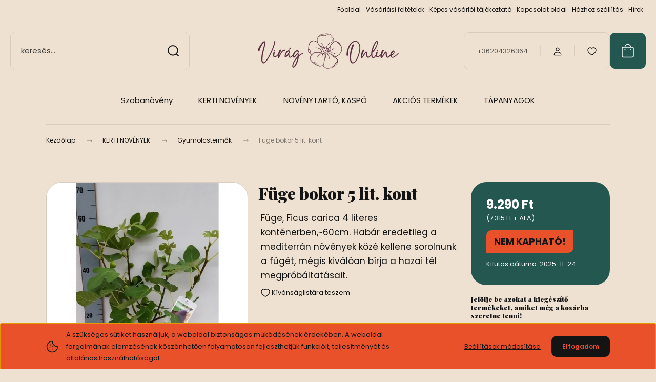

--- FILE ---
content_type: text/html; charset=UTF-8
request_url: https://www.virag-online.hu/fuge_bokor_4_lit_kont_1526
body_size: 29669
content:
<!DOCTYPE html>
<html lang="hu" dir="ltr">
<head>
    <title>Füge bokor 5 lit. kont -  Gyümölcstermők</title>
    <meta charset="utf-8">
    <meta name="description" content="Füge bokor 5 lit. kont kedvező áron dísznövény webáruházunkból, most csupán 9.290 Ft-os áron! Dísznövények, bokrok, fák, gyümölcstermők széles választékban. Mindezt egyszerű online rendeléssel!">
    <meta name="robots" content="index, follow">
    <link rel="image_src" href="https://viragonline.cdn.shoprenter.hu/custom/viragonline/image/data/f%C3%A1k%2Cbokrok/Ficus%20Carica%204lit%20F%C3%BCge.jpg.webp?lastmod=1720433427.1762249440">
    <meta property="og:title" content="Füge bokor 5 lit. kont" />
    <meta property="og:type" content="product" />
    <meta property="og:url" content="https://www.virag-online.hu/fuge_bokor_4_lit_kont_1526" />
    <meta property="og:image" content="https://viragonline.cdn.shoprenter.hu/custom/viragonline/image/cache/w955h500/f%C3%A1k%2Cbokrok/Ficus%20Carica%204lit%20F%C3%BCge.jpg.webp?lastmod=1720433427.1762249440" />
    <meta property="og:description" content="Füge, Ficus carica 4 literes konténerben,~60cm. Habár eredetileg a mediterrán növények közé kellene sorolnunk a fügét, mégis kiválóan bírja a hazai tél megpróbáltatásait." />
    <link href="https://viragonline.cdn.shoprenter.hu/custom/viragonline/image/data/ckeditor/Virag_Online_logo1.jpg?lastmod=1671112039.1762249440" rel="icon" />
    <link href="https://viragonline.cdn.shoprenter.hu/custom/viragonline/image/data/ckeditor/Virag_Online_logo1.jpg?lastmod=1671112039.1762249440" rel="apple-touch-icon" />
    <base href="https://www.virag-online.hu:443" />
    <meta name="google-site-verification" content="V95Qyon20A5Y1w5z9YmUCz4HvK8piLCHQWQaI0rsIPs" />

    <meta name="viewport" content="width=device-width, initial-scale=1">
            <style>
            :root {

--global-color: #235750;
--bs-body-bg: #EEE1D1;
--highlight-color: #E8512A;
--price-special-color: #A84747;

--corner_10: 10px;
--corner_30: calc(var(--corner_10) * 3);
--corner_50: calc(var(--corner_10) * 5);


    
                        --text-on-primary: rgb(255,255,255);
            --rgb-text-on-primary: 255,255,255;
                            --tick-on-primary: url("data:image/svg+xml,%3csvg xmlns='http://www.w3.org/2000/svg' viewBox='0 0 20 20'%3e%3cpath fill='none' stroke='%23FFFFFF' stroke-linecap='round' stroke-linejoin='round' stroke-width='3' d='m6 10 3 3 6-6'/%3e%3c/svg%3e");
                                        --select-arrow-on-primary: url("data:image/svg+xml,%3Csvg xmlns='http://www.w3.org/2000/svg' viewBox='0 0 16 16'%3E%3Cpath fill='none' opacity='0.5' stroke='%23FFFFFF' stroke-linecap='round' stroke-linejoin='round' stroke-width='2' d='m2 5 6 6 6-6'/%3E%3C/svg%3E");
                                        --radio-on-primary: url("data:image/svg+xml,%3Csvg xmlns='http://www.w3.org/2000/svg' viewBox='-4 -4 8 8'%3E%3Ccircle r='2' fill='%23FFFFFF'/%3E%3C/svg%3E");
                        
                        --text-on-body-bg: rgb(20,20,20);
            --rgb-text-on-body-bg: 20,20,20;
                            --tick-on-body-bg: url("data:image/svg+xml,%3csvg xmlns='http://www.w3.org/2000/svg' viewBox='0 0 20 20'%3e%3cpath fill='none' stroke='%23141414' stroke-linecap='round' stroke-linejoin='round' stroke-width='3' d='m6 10 3 3 6-6'/%3e%3c/svg%3e");
                                        --select-arrow-on-body-bg: url("data:image/svg+xml,%3Csvg xmlns='http://www.w3.org/2000/svg' viewBox='0 0 16 16'%3E%3Cpath fill='none' opacity='0.5' stroke='%23141414' stroke-linecap='round' stroke-linejoin='round' stroke-width='2' d='m2 5 6 6 6-6'/%3E%3C/svg%3E");
                                        --radio-on-body-bg: url("data:image/svg+xml,%3Csvg xmlns='http://www.w3.org/2000/svg' viewBox='-4 -4 8 8'%3E%3Ccircle r='2' fill='%23141414'/%3E%3C/svg%3E");
                        
                        --text-on-highlight: rgb(20,20,20);
            --rgb-text-on-highlight: 20,20,20;
                            --tick-on-highlight: url("data:image/svg+xml,%3csvg xmlns='http://www.w3.org/2000/svg' viewBox='0 0 20 20'%3e%3cpath fill='none' stroke='%23141414' stroke-linecap='round' stroke-linejoin='round' stroke-width='3' d='m6 10 3 3 6-6'/%3e%3c/svg%3e");
                                                
                        --text-on-price_special: rgb(255,255,255);
            --rgb-text-on-price_special: 255,255,255;
                                                
}        </style>
        <link rel="preconnect" href="https://fonts.gstatic.com" />
<link rel="preload" as="style" href="https://fonts.googleapis.com/css2?family=Playfair+Display:ital,wght@0,400..900;1,400..900&family=Poppins:ital,wght@0,400;0,600;0,700;1,400;1,600;1,700&display=swap" />
<link rel="stylesheet" href="https://fonts.googleapis.com/css2?family=Playfair+Display:ital,wght@0,400..900;1,400..900&family=Poppins:ital,wght@0,400;0,600;0,700;1,400;1,600;1,700&display=swap" media="print" onload="this.media='all'" />
<noscript>
    <link rel="stylesheet" href="https://fonts.googleapis.com/css2?family=Playfair+Display:ital,wght@0,400..900;1,400..900&family=Poppins:ital,wght@0,400;0,600;0,700;1,400;1,600;1,700&display=swap" />
</noscript>        <link rel="stylesheet" href="https://viragonline.cdn.shoprenter.hu/catalog/view/theme/budapest_lifestyle/minified/template/assets/base.css?v=1750323653.1768928926.viragonline">
        <link rel="stylesheet" href="https://viragonline.cdn.shoprenter.hu/catalog/view/theme/budapest_lifestyle/minified/template/assets/component-slick.css?v=1711983033.1768928926.viragonline">
        <link rel="stylesheet" href="https://viragonline.cdn.shoprenter.hu/catalog/view/theme/budapest_lifestyle/minified/template/assets/product-card.css?v=1750323121.1768928926.viragonline">
        <style>
            *,
            *::before,
            *::after {
                box-sizing: border-box;
            }

            h1, .h1 {
                font-weight: 900;
                font-size: 1.5625rem;
            }
            @media (min-width: 1200px) {
                h1, .h1 {
                    font-size: 2.625rem;
                }
            }
        </style>
                    <style>.edit-link {position: absolute;top: 0;right: 0;opacity: 0;width: 30px;height: 30px;font-size: 16px;color: #111111 !important;display: flex;justify-content: center;align-items: center;border: 1px solid rgba(0, 0, 0, 0.8);transition: none;background: rgba(255, 255, 255, 0.5);z-index: 1030;pointer-events: all;}.module-editable {position: relative;}.page-head-title:hover > .edit-link, .module-editable:hover > .edit-link, .product-card:hover .edit-link {opacity: 1;}.page-head-title:hover > .edit-link:hover, .module-editable:hover > .edit-link:hover, .product-card:hover .edit-link:hover {background: rgba(255, 255, 255, 1);}</style>
                                    <link rel="stylesheet" href="https://viragonline.cdn.shoprenter.hu/catalog/view/theme/budapest_lifestyle/minified/template/assets/component-secondary-image.css?v=1708619885.1768928926.viragonline">
                    
                <link href="https://www.virag-online.hu/fuge_bokor_4_lit_kont_1526" rel="canonical">
    

        <script>
        window.nonProductQuality = 80;
    </script>
    <script src="https://viragonline.cdn.shoprenter.hu/catalog/view/javascript/vendor/jquery/3.7.1/js/jquery.min.js?v=1706895543"></script>

            <!-- Header JavaScript codes -->
            <link rel="preload" href="https://viragonline.cdn.shoprenter.hu/web/compiled/js/base.js?v=1768907442" as="script" />
        <script src="https://viragonline.cdn.shoprenter.hu/web/compiled/js/base.js?v=1768907442" defer></script>
                    <link rel="preload" href="https://viragonline.cdn.shoprenter.hu/web/compiled/js/fragment_loader.js?v=1768907442" as="script" />
        <script src="https://viragonline.cdn.shoprenter.hu/web/compiled/js/fragment_loader.js?v=1768907442" defer></script>
                    <link rel="preload" href="https://viragonline.cdn.shoprenter.hu/web/compiled/js/nanobar.js?v=1768907442" as="script" />
        <script src="https://viragonline.cdn.shoprenter.hu/web/compiled/js/nanobar.js?v=1768907442" defer></script>
                    <!-- Header jQuery onLoad scripts -->
    <script>var BASEURL='https://www.virag-online.hu';Currency={"symbol_left":"","symbol_right":" Ft","decimal_place":0,"decimal_point":",","thousand_point":".","currency":"HUF","value":1};var ShopRenter=ShopRenter||{};ShopRenter.product={"id":1526,"sku":"fius carica 5 lit","currency":"HUF","unitName":"db","price":9290,"name":"F\u00fcge bokor 5 lit. kont","brand":"","currentVariant":[],"parent":{"id":1526,"sku":"fius carica 5 lit","unitName":"db","price":9290,"name":"F\u00fcge bokor 5 lit. kont"}};$(document).ready(function(){});window.addEventListener('load',function(){});</script><script src="https://viragonline.cdn.shoprenter.hu/web/compiled/js/vue/manifest.bundle.js?v=1768907440"></script><script>var ShopRenter=ShopRenter||{};ShopRenter.onCartUpdate=function(callable){document.addEventListener('cartChanged',callable)};ShopRenter.onItemAdd=function(callable){document.addEventListener('AddToCart',callable)};ShopRenter.onItemDelete=function(callable){document.addEventListener('deleteCart',callable)};ShopRenter.onSearchResultViewed=function(callable){document.addEventListener('AuroraSearchResultViewed',callable)};ShopRenter.onSubscribedForNewsletter=function(callable){document.addEventListener('AuroraSubscribedForNewsletter',callable)};ShopRenter.onCheckoutInitiated=function(callable){document.addEventListener('AuroraCheckoutInitiated',callable)};ShopRenter.onCheckoutShippingInfoAdded=function(callable){document.addEventListener('AuroraCheckoutShippingInfoAdded',callable)};ShopRenter.onCheckoutPaymentInfoAdded=function(callable){document.addEventListener('AuroraCheckoutPaymentInfoAdded',callable)};ShopRenter.onCheckoutOrderConfirmed=function(callable){document.addEventListener('AuroraCheckoutOrderConfirmed',callable)};ShopRenter.onCheckoutOrderPaid=function(callable){document.addEventListener('AuroraOrderPaid',callable)};ShopRenter.onCheckoutOrderPaidUnsuccessful=function(callable){document.addEventListener('AuroraOrderPaidUnsuccessful',callable)};ShopRenter.onProductPageViewed=function(callable){document.addEventListener('AuroraProductPageViewed',callable)};ShopRenter.onMarketingConsentChanged=function(callable){document.addEventListener('AuroraMarketingConsentChanged',callable)};ShopRenter.onCustomerRegistered=function(callable){document.addEventListener('AuroraCustomerRegistered',callable)};ShopRenter.onCustomerLoggedIn=function(callable){document.addEventListener('AuroraCustomerLoggedIn',callable)};ShopRenter.onCustomerUpdated=function(callable){document.addEventListener('AuroraCustomerUpdated',callable)};ShopRenter.onCartPageViewed=function(callable){document.addEventListener('AuroraCartPageViewed',callable)};ShopRenter.customer={"userId":0,"userClientIP":"18.219.201.181","userGroupId":8,"customerGroupTaxMode":"gross","customerGroupPriceMode":"gross_net_tax","email":"","phoneNumber":"","name":{"firstName":"","lastName":""}};ShopRenter.theme={"name":"budapest_lifestyle","family":"budapest","parent":""};ShopRenter.shop={"name":"viragonline","locale":"hu","currency":{"code":"HUF","rate":1},"domain":"viragonline.myshoprenter.hu"};ShopRenter.page={"route":"product\/product","queryString":"fuge_bokor_4_lit_kont_1526"};ShopRenter.formSubmit=function(form,callback){callback();};let loadedAsyncScriptCount=0;function asyncScriptLoaded(position){loadedAsyncScriptCount++;if(position==='body'){if(document.querySelectorAll('.async-script-tag').length===loadedAsyncScriptCount){if(/complete|interactive|loaded/.test(document.readyState)){document.dispatchEvent(new CustomEvent('asyncScriptsLoaded',{}));}else{document.addEventListener('DOMContentLoaded',()=>{document.dispatchEvent(new CustomEvent('asyncScriptsLoaded',{}));});}}}}</script><script type="text/javascript"src="https://viragonline.cdn.shoprenter.hu/web/compiled/js/vue/customerEventDispatcher.bundle.js?v=1768907440"></script><!--Custom header scripts--><script id="barat_hud_sr_script">if(document.getElementById("fbarat")===null){var hst=document.createElement("script");hst.src="//admin.fogyasztobarat.hu/h-api.js";hst.type="text/javascript";hst.setAttribute("data-id","HDIXSE3F");hst.setAttribute("id","fbarat");var hs=document.getElementById("barat_hud_sr_script");hs.parentNode.insertBefore(hst,hs);}</script>                
            
            <script>window.dataLayer=window.dataLayer||[];function gtag(){dataLayer.push(arguments)};var ShopRenter=ShopRenter||{};ShopRenter.config=ShopRenter.config||{};ShopRenter.config.googleConsentModeDefaultValue="denied";</script>                        <script type="text/javascript" src="https://viragonline.cdn.shoprenter.hu/web/compiled/js/vue/googleConsentMode.bundle.js?v=1768907440"></script>

            
            <!-- Google Tag Manager -->
<script>(function(w,d,s,l,i){w[l]=w[l]||[];w[l].push({'gtm.start':
new Date().getTime(),event:'gtm.js'});var f=d.getElementsByTagName(s)[0],
j=d.createElement(s),dl=l!='dataLayer'?'&l='+l:'';j.async=true;j.src=
'https://www.googletagmanager.com/gtm.js?id='+i+dl;f.parentNode.insertBefore(j,f);
})(window,document,'script','dataLayer','GTM-WC77F4NP');</script>
<!-- End Google Tag Manager -->
            
            
                <!--Global site tag(gtag.js)--><script async src="https://www.googletagmanager.com/gtag/js?id=AW-11360391020"></script><script>window.dataLayer=window.dataLayer||[];function gtag(){dataLayer.push(arguments);}
gtag('js',new Date());gtag('config','AW-11360391020',{"allow_enhanced_conversions":true});gtag('config','G-0T3CT0XW8L');</script>                                <script type="text/javascript" src="https://viragonline.cdn.shoprenter.hu/web/compiled/js/vue/GA4EventSender.bundle.js?v=1768907440"></script>

    
    
</head>
<body id="body" class="page-body product-page-body budapest_lifestyle-body" role="document">
<script>ShopRenter.theme.breakpoints={'xs':0,'sm':576,'md':768,'lg':992,'xl':1200,'xxl':1400}</script><!--Google Tag Manager(noscript)--><noscript><iframe src="https://www.googletagmanager.com/ns.html?id=GTM-WC77F4NP"
height="0"width="0"style="display:none;visibility:hidden"></iframe></noscript><!--End Google Tag Manager(noscript)--><div id="fb-root"></div><script>(function(d,s,id){var js,fjs=d.getElementsByTagName(s)[0];if(d.getElementById(id))return;js=d.createElement(s);js.id=id;js.src="//connect.facebook.net/hu_HU/sdk/xfbml.customerchat.js#xfbml=1&version=v2.12&autoLogAppEvents=1";fjs.parentNode.insertBefore(js,fjs);}(document,"script","facebook-jssdk"));</script>
                    

    <div class="nanobar-cookie-icon js-hidden-nanobar-button">
        <svg xmlns="http://www.w3.org/2000/svg" width="24" height="24" viewBox="0 0 24 24" fill="none">
    <path d="M7.38066 14.1465C7.33069 14.1463 7.28277 14.1663 7.24765 14.2018C7.21254 14.2374 7.19318 14.2856 7.19392 14.3355C7.19431 14.4398 7.27873 14.5242 7.383 14.5246C7.45055 14.5242 7.51275 14.4878 7.54616 14.4291C7.57957 14.3704 7.57913 14.2983 7.54499 14.24C7.51086 14.1817 7.44821 14.146 7.38066 14.1465" stroke="currentColor" stroke-width="1.5" stroke-linecap="round" stroke-linejoin="round"/>
    <path d="M8.54765 8.31052C8.49768 8.31039 8.44976 8.33035 8.41464 8.36591C8.37953 8.40146 8.36017 8.44963 8.36091 8.49959C8.3613 8.60386 8.44573 8.68828 8.54999 8.68867C8.65441 8.68803 8.73854 8.60285 8.7379 8.49843C8.73726 8.394 8.65208 8.30987 8.54765 8.31052" stroke="currentColor" stroke-width="1.5" stroke-linecap="round" stroke-linejoin="round"/>
    <path d="M13.2166 16.4804C13.1666 16.4803 13.1187 16.5003 13.0836 16.5358C13.0485 16.5714 13.0291 16.6196 13.0299 16.6695C13.0302 16.7738 13.1147 16.8582 13.2189 16.8586C13.3234 16.8579 13.4075 16.7728 13.4068 16.6683C13.4062 16.5639 13.321 16.4798 13.2166 16.4804" stroke="currentColor" stroke-width="1.5" stroke-linecap="round" stroke-linejoin="round"/>
    <path d="M12.0486 11.8105C11.9987 11.8104 11.9507 11.8304 11.9156 11.8659C11.8805 11.9015 11.8611 11.9496 11.8619 11.9996C11.8623 12.1039 11.9467 12.1883 12.051 12.1887C12.1185 12.1883 12.1807 12.1518 12.2141 12.0931C12.2475 12.0344 12.2471 11.9623 12.213 11.904C12.1788 11.8458 12.1162 11.8101 12.0486 11.8105" stroke="currentColor" stroke-width="1.5" stroke-linecap="round" stroke-linejoin="round"/>
    <path fill-rule="evenodd" clip-rule="evenodd" d="M12.0503 1.49609C12.0503 7.2975 16.7532 12.0005 22.5547 12.0005C22.5547 17.8019 17.8517 22.5048 12.0503 22.5048C6.24887 22.5048 1.5459 17.8019 1.5459 12.0005C1.5459 6.19906 6.24887 1.49609 12.0503 1.49609Z" stroke="currentColor" stroke-width="1.5" stroke-linecap="round" stroke-linejoin="round"/>
</svg>
    </div>
<!-- cached --><div class="nanobar-cookie-box nanobar position-fixed w-100 js-nanobar-first-login">
    <div class="container nanobar__container">
        <div class="row nanobar__container-row flex-column flex-sm-row align-items-center">
            <div class="nanobar__text col-12 col-12 col-sm-6 col-lg-8 justify-content-center justify-content-sm-start d-flex">
                                <span class="nanobar__cookie-icon d-none d-md-flex align-items-center"><svg xmlns="http://www.w3.org/2000/svg" width="24" height="24" viewBox="0 0 24 24" fill="none">
    <path d="M7.38066 14.1465C7.33069 14.1463 7.28277 14.1663 7.24765 14.2018C7.21254 14.2374 7.19318 14.2856 7.19392 14.3355C7.19431 14.4398 7.27873 14.5242 7.383 14.5246C7.45055 14.5242 7.51275 14.4878 7.54616 14.4291C7.57957 14.3704 7.57913 14.2983 7.54499 14.24C7.51086 14.1817 7.44821 14.146 7.38066 14.1465" stroke="currentColor" stroke-width="1.5" stroke-linecap="round" stroke-linejoin="round"/>
    <path d="M8.54765 8.31052C8.49768 8.31039 8.44976 8.33035 8.41464 8.36591C8.37953 8.40146 8.36017 8.44963 8.36091 8.49959C8.3613 8.60386 8.44573 8.68828 8.54999 8.68867C8.65441 8.68803 8.73854 8.60285 8.7379 8.49843C8.73726 8.394 8.65208 8.30987 8.54765 8.31052" stroke="currentColor" stroke-width="1.5" stroke-linecap="round" stroke-linejoin="round"/>
    <path d="M13.2166 16.4804C13.1666 16.4803 13.1187 16.5003 13.0836 16.5358C13.0485 16.5714 13.0291 16.6196 13.0299 16.6695C13.0302 16.7738 13.1147 16.8582 13.2189 16.8586C13.3234 16.8579 13.4075 16.7728 13.4068 16.6683C13.4062 16.5639 13.321 16.4798 13.2166 16.4804" stroke="currentColor" stroke-width="1.5" stroke-linecap="round" stroke-linejoin="round"/>
    <path d="M12.0486 11.8105C11.9987 11.8104 11.9507 11.8304 11.9156 11.8659C11.8805 11.9015 11.8611 11.9496 11.8619 11.9996C11.8623 12.1039 11.9467 12.1883 12.051 12.1887C12.1185 12.1883 12.1807 12.1518 12.2141 12.0931C12.2475 12.0344 12.2471 11.9623 12.213 11.904C12.1788 11.8458 12.1162 11.8101 12.0486 11.8105" stroke="currentColor" stroke-width="1.5" stroke-linecap="round" stroke-linejoin="round"/>
    <path fill-rule="evenodd" clip-rule="evenodd" d="M12.0503 1.49609C12.0503 7.2975 16.7532 12.0005 22.5547 12.0005C22.5547 17.8019 17.8517 22.5048 12.0503 22.5048C6.24887 22.5048 1.5459 17.8019 1.5459 12.0005C1.5459 6.19906 6.24887 1.49609 12.0503 1.49609Z" stroke="currentColor" stroke-width="1.5" stroke-linecap="round" stroke-linejoin="round"/>
</svg></span>
                                <div>A szükséges sütiket használjuk, a weboldal biztonságos működésének érdekében. A weboldal forgalmának elemzésének köszönhetően folyamatosan fejleszthetjük funkcióit, teljesítményét és általános használhatóságát.</div>
            </div>
            <div class="nanobar__buttons col-12 col-sm-6 col-lg-4 justify-content-center justify-content-sm-end d-flex">
                <button class="btn btn-link js-nanobar-settings-button">
                    Beállítások módosítása
                </button>
                <button class="btn btn-primary nanobar-btn js-nanobar-close-cookies" data-button-save-text="Beállítások mentése">
                    Elfogadom
                </button>
            </div>
        </div>
        <div class="nanobar__cookies js-nanobar-cookies flex-column flex-sm-row text-start" style="display: none;">
            <div class="form-check">
                <input class="form-check-input" type="checkbox" name="required_cookies" disabled checked />
                <label class="form-check-label">
                    Szükséges cookie-k
                    <div class="cookies-help-text">
                        Ezek a cookie-k segítenek abban, hogy a webáruház használható és működőképes legyen.
                    </div>
                </label>
            </div>
            <div class="form-check">
                <input id="marketing_cookies" class="form-check-input js-nanobar-marketing-cookies" type="checkbox" name="marketing_cookies"
                     checked />
                <label class="form-check-label" for="marketing_cookies" >
                    Marketing cookie-k
                    <div class="cookies-help-text">
                        Ezeket a cookie-k segítenek abban, hogy az Ön érdeklődési körének megfelelő reklámokat és termékeket jelenítsük meg a webáruházban.
                    </div>
                </label>
            </div>
        </div>
    </div>
</div>

<script>
    (function ($) {
        $(document).ready(function () {
            new AuroraNanobar.FirstLogNanobarCheckbox(jQuery('.js-nanobar-first-login'), 'bottom');
        });
    })(jQuery);
</script>
<!-- /cached -->

        
                    <div class="layout-wrapper">
                                                            <div id="section-header" class="section-wrapper ">
    
        
    <link rel="stylesheet" href="https://viragonline.cdn.shoprenter.hu/catalog/view/theme/budapest_lifestyle/minified/template/assets/header.css?v=1726589168.1768928926.viragonline">
    <div class="header">
            

        <div class="header-top d-none d-lg-flex">
            <div class="container-wide header-top-row">
                    <!-- cached -->
<ul class="list-unstyled headermenu-list">
                <li class="headermenu-list__item nav-item">
            <a
                href="https://www.virag-online.hu"
                target="_self"
                class="nav-link"
                title="Főoldal"
            >
                Főoldal
            </a>
                    </li>
            <li class="headermenu-list__item nav-item">
            <a
                href="https://www.virag-online.hu/vasarlasi_feltetelek_5"
                target="_self"
                class="nav-link"
                title="Vásárlási feltételek"
            >
                Vásárlási feltételek
            </a>
                    </li>
            <li class="headermenu-list__item nav-item">
            <a
                href="https://www.virag-online.hu/fogyaszto-barat"
                target="_self"
                class="nav-link"
                title="Képes vásárlói tájékoztató"
            >
                Képes vásárlói tájékoztató
            </a>
                    </li>
            <li class="headermenu-list__item nav-item">
            <a
                href="https://www.virag-online.hu/index.php?route=information/contact"
                target="_self"
                class="nav-link"
                title="Kapcsolat oldal"
            >
                Kapcsolat oldal
            </a>
                    </li>
            <li class="headermenu-list__item nav-item">
            <a
                href="https://www.virag-online.hu/szallitas"
                target="_self"
                class="nav-link"
                title="Házhoz szállítás"
            >
                Házhoz szállítás
            </a>
                    </li>
            <li class="headermenu-list__item nav-item">
            <a
                href="https://www.virag-online.hu/hirek_1"
                target="_self"
                class="nav-link"
                title="Hírek"
            >
                Hírek
            </a>
                    </li>
    </ul>

    <!-- /cached -->
                    
                    
            </div>
        </div>
        <div class="header-middle">
            <div class="container-wide header-middle-container">
                <div class="header-middle-row">
                                            <div id="js-mobile-navbar" class="d-flex d-lg-none">
                            <button id="js-hamburger-icon" class="d-flex-center btn btn-primary" aria-label="mobile menu">
                                <span class="hamburger-icon position-relative">
                                    <span class="hamburger-icon-line position-absolute line-1"></span>
                                    <span class="hamburger-icon-line position-absolute line-2"></span>
                                    <span class="hamburger-icon-line position-absolute line-3"></span>
                                </span>
                            </button>
                        </div>
                                            <div class="header-navbar-search">
                                                            <div class="dropdown search-module d-flex header-navbar-top-right-item">
                                    <div class="input-group">
                                        <input class="search-module__input form-control form-control-lg disableAutocomplete" type="text" placeholder="keresés..." value=""
                                               id="filter_keyword"
                                               onclick="this.value=(this.value==this.defaultValue)?'':this.value;"/>
                                        <span class="search-button-append d-flex position-absolute h-100">
                                            <button class="btn" type="button" onclick="moduleSearch();" aria-label="Keresés">
                                                <svg xmlns="http://www.w3.org/2000/svg" width="22" height="22" viewBox="0 0 22 22" fill="none">
    <path d="M21 21L16.9375 16.9375M10.3338 19.6675C5.17875 19.6675 1 15.4888 1 10.3338C1 5.17875 5.17875 1 10.3338 1C15.4888 1 19.6675 5.17875 19.6675 10.3338C19.6675 15.4888 15.4888 19.6675 10.3338 19.6675Z" stroke="currentColor" stroke-width="2" stroke-linecap="round" stroke-linejoin="round"/>
</svg>
                                            </button>
                                        </span>
                                    </div>
                                    <input type="hidden" id="filter_description" value="0"/>
                                    <input type="hidden" id="search_shopname" value="viragonline"/>
                                    <div id="results" class="dropdown-menu search-results"></div>
                                </div>
                                                    </div>


                        <a href="/" class="header-logo" title="Kezdőlap">
                                                            <img
    src='https://viragonline.cdn.shoprenter.hu/custom/viragonline/image/cache/w330h75/ckeditor/ViragOnlinelogo1szin.png.webp?lastmod=0.1762249440'

    
            width="330"
    
            height="75"
    
            class="header-logo-img"
    
    
    alt="Virág-Online"

    
    
    />

                                                    </a>


                    <div class="header-middle-right">
                        <div class="header-middle-right-wrapper d-flex align-items-center">
                                                    <a class="header-middle__phone d-none d-lg-block position-relative" href="tel:+36204326364">+36204326364</a>
                                                                                                            <div id="header-middle-login" class="header-middle-right-box d-none d-lg-flex position-relative">
                                    <ul class="list-unstyled login-list">
                                                                                    <li class="nav-item">
                                                <a class="nav-link header-middle-right-box-link" href="index.php?route=account/login" title="Belépés / Regisztráció">
                                                    <span class="header-user-icon">
                                                        <svg xmlns="http://www.w3.org/2000/svg" width="19" height="20" viewBox="0 0 19 20" fill="none">
    <path fill-rule="evenodd" clip-rule="evenodd" d="M11.9749 2.52513C13.3417 3.89197 13.3417 6.10804 11.9749 7.47488C10.6081 8.84172 8.39199 8.84172 7.02515 7.47488C5.65831 6.10804 5.65831 3.89197 7.02515 2.52513C8.39199 1.15829 10.6081 1.15829 11.9749 2.52513Z" stroke="currentColor" stroke-width="1.5" stroke-linecap="round" stroke-linejoin="round"/>
    <path fill-rule="evenodd" clip-rule="evenodd" d="M1.5 16.5V17.5C1.5 18.052 1.948 18.5 2.5 18.5H16.5C17.052 18.5 17.5 18.052 17.5 17.5V16.5C17.5 13.474 13.548 11.508 9.5 11.508C5.452 11.508 1.5 13.474 1.5 16.5Z" stroke="currentColor" stroke-width="1.5" stroke-linecap="round" stroke-linejoin="round"/>
</svg>
                                                    </span>
                                                </a>
                                            </li>
                                                                            </ul>
                                </div>
                                                    
                                                        <div id="header-middle-wishlist" class="header-middle-right-box d-none d-lg-flex position-relative">
                                <hx:include src="/_fragment?_path=_format%3Dhtml%26_locale%3Den%26_controller%3Dmodule%252Fwishlist&amp;_hash=F9EKWEVxC4ulghliuVKfX%2BIxRGINuxmhcW%2B9bWZEGtA%3D"></hx:include>
                            </div>
                                                </div>
                        <div id="js-cart" class="header-middle-right-box position-relative">
                            <hx:include src="/_fragment?_path=_format%3Dhtml%26_locale%3Den%26_controller%3Dmodule%252Fcart&amp;_hash=bGXJWII%2FOrkzS2l4y0wKQgig28oIHrRQAJBHYH6i7JY%3D"></hx:include>
                        </div>
                    </div>
                </div>
            </div>
        </div>
        <div class="header-bottom d-none d-lg-block">
            <div class="container-wide">
                    <div id="module_category_wrapper" class="module-category-wrapper">
        <div
            id="category"
            class="module content-module header-position category-module">
                        <div class="module-body">
                            <div id="category-nav">
            


<ul class="list-unstyled category category-menu sf-menu sf-horizontal cached">
    <li id="cat_82" class="nav-item item category-list module-list parent even">
    <a href="https://www.virag-online.hu/szobanovenyek" class="nav-link">
                Szobanövény
    </a>
            <ul class="list-unstyled flex-column children"><li id="cat_98" class="nav-item item category-list module-list even">
    <a href="https://www.virag-online.hu/szobanovenyek/leveldisznovenyek" class="nav-link">
                Levéldísznövények
    </a>
    </li><li id="cat_111" class="nav-item item category-list module-list odd">
    <a href="https://www.virag-online.hu/szobanovenyek/szobanovenyek_100_cm_111" class="nav-link">
                Levéldíszövények 100 cm+
    </a>
    </li><li id="cat_127" class="nav-item item category-list module-list even">
    <a href="https://www.virag-online.hu/szobanovenyek/egyedi_ajanlatok_127" class="nav-link">
                Növény kaspóval
    </a>
    </li><li id="cat_220" class="nav-item item category-list module-list odd">
    <a href="https://www.virag-online.hu/szobanovenyek/noveny_kaspoval" class="nav-link">
                Növény kaspóval 100 cm+
    </a>
    </li><li id="cat_99" class="nav-item item category-list module-list even">
    <a href="https://www.virag-online.hu/szobanovenyek/viragzo_novenyek" class="nav-link">
                 Virágzó növények
    </a>
    </li><li id="cat_100" class="nav-item item category-list module-list odd">
    <a href="https://www.virag-online.hu/szobanovenyek/palmak" class="nav-link">
                 Pálmák
    </a>
    </li><li id="cat_164" class="nav-item item category-list module-list parent even">
    <a href="https://www.virag-online.hu/szobanovenyek/disznovenyek" class="nav-link">
                Dísznövények
    </a>
            <ul class="list-unstyled flex-column children"><li id="cat_183" class="nav-item item category-list module-list even">
    <a href="https://www.virag-online.hu/szobanovenyek/disznovenyek/agglegenypalma" class="nav-link">
                Agglegénypálma
    </a>
    </li><li id="cat_209" class="nav-item item category-list module-list odd">
    <a href="https://www.virag-online.hu/szobanovenyek/disznovenyek/anyosnyelv_209" class="nav-link">
                Anyósnyelv
    </a>
    </li><li id="cat_180" class="nav-item item category-list module-list even">
    <a href="https://www.virag-online.hu/szobanovenyek/disznovenyek/arnyekturo-szobanovenyek" class="nav-link">
                Árnyéktűrő szobanövények
    </a>
    </li><li id="cat_156" class="nav-item item category-list module-list odd">
    <a href="https://www.virag-online.hu/szobanovenyek/disznovenyek/citrusfelek" class="nav-link">
                Citrusfélék
    </a>
    </li><li id="cat_232" class="nav-item item category-list module-list even">
    <a href="https://www.virag-online.hu/szobanovenyek/disznovenyek/datolyapalma" class="nav-link">
                Datolyapálma
    </a>
    </li><li id="cat_178" class="nav-item item category-list module-list odd">
    <a href="https://www.virag-online.hu/szobanovenyek/disznovenyek/fikusz" class="nav-link">
                Fikusz fajták
    </a>
    </li><li id="cat_212" class="nav-item item category-list module-list even">
    <a href="https://www.virag-online.hu/szobanovenyek/disznovenyek/irodai-novenyek" class="nav-link">
                Irodai növények
    </a>
    </li><li id="cat_194" class="nav-item item category-list module-list odd">
    <a href="https://www.virag-online.hu/szobanovenyek/disznovenyek/jazmin" class="nav-link">
                Jázmin
    </a>
    </li><li id="cat_190" class="nav-item item category-list module-list even">
    <a href="https://www.virag-online.hu/szobanovenyek/disznovenyek/jukka" class="nav-link">
                Jukka
    </a>
    </li><li id="cat_168" class="nav-item item category-list module-list odd">
    <a href="https://www.virag-online.hu/szobanovenyek/disznovenyek/konnyezopalma" class="nav-link">
                Könnyezőpálma
    </a>
    </li><li id="cat_167" class="nav-item item category-list module-list even">
    <a href="https://www.virag-online.hu/szobanovenyek/disznovenyek/pafrany" class="nav-link">
                Páfrány fajták
    </a>
    </li><li id="cat_206" class="nav-item item category-list module-list odd">
    <a href="https://www.virag-online.hu/szobanovenyek/disznovenyek/zebralevel-calathea" class="nav-link">
                Zebralevél
    </a>
    </li><li id="cat_177" class="nav-item item category-list module-list even">
    <a href="https://www.virag-online.hu/szobanovenyek/disznovenyek/arnyekliliom" class="nav-link">
                Árnyékliliom
    </a>
    </li><li id="cat_203" class="nav-item item category-list module-list odd">
    <a href="https://www.virag-online.hu/szobanovenyek/disznovenyek/bangita" class="nav-link">
                Bangita-félék
    </a>
    </li><li id="cat_188" class="nav-item item category-list module-list even">
    <a href="https://www.virag-online.hu/szobanovenyek/disznovenyek/borbolya_berberis" class="nav-link">
                Borbolya-félék
    </a>
    </li><li id="cat_175" class="nav-item item category-list module-list odd">
    <a href="https://www.virag-online.hu/szobanovenyek/disznovenyek/boroka" class="nav-link">
                Boróka
    </a>
    </li><li id="cat_230" class="nav-item item category-list module-list even">
    <a href="https://www.virag-online.hu/szobanovenyek/disznovenyek/diszfu" class="nav-link">
                Díszfüvek
    </a>
    </li><li id="cat_200" class="nav-item item category-list module-list odd">
    <a href="https://www.virag-online.hu/szobanovenyek/disznovenyek/gyongyvesszo" class="nav-link">
                Gyöngyvessző
    </a>
    </li><li id="cat_170" class="nav-item item category-list module-list even">
    <a href="https://www.virag-online.hu/szobanovenyek/disznovenyek/japan_juhar" class="nav-link">
                Juhar fajták
    </a>
    </li><li id="cat_235" class="nav-item item category-list module-list odd">
    <a href="https://www.virag-online.hu/szobanovenyek/disznovenyek/kasvirag-echinacea" class="nav-link">
                Kasvirág fajták
    </a>
    </li><li id="cat_204" class="nav-item item category-list module-list even">
    <a href="https://www.virag-online.hu/szobanovenyek/disznovenyek/kecskerago-euonymus" class="nav-link">
                Kecskerágó
    </a>
    </li><li id="cat_213" class="nav-item item category-list module-list odd">
    <a href="https://www.virag-online.hu/szobanovenyek/disznovenyek/clematis-kerti-iszalag" class="nav-link">
                Kerti iszalag
    </a>
    </li><li id="cat_169" class="nav-item item category-list module-list even">
    <a href="https://www.virag-online.hu/szobanovenyek/disznovenyek/nyariorgona" class="nav-link">
                Nyáriorgona
    </a>
    </li><li id="cat_186" class="nav-item item category-list module-list odd">
    <a href="https://www.virag-online.hu/szobanovenyek/disznovenyek/rhododendron" class="nav-link">
                Rhododendron
    </a>
    </li><li id="cat_226" class="nav-item item category-list module-list even">
    <a href="https://www.virag-online.hu/szobanovenyek/disznovenyek/rozsa" class="nav-link">
                Rózsa
    </a>
    </li><li id="cat_173" class="nav-item item category-list module-list odd">
    <a href="https://www.virag-online.hu/szobanovenyek/disznovenyek/rozsalonc" class="nav-link">
                Rózsalonc
    </a>
    </li><li id="cat_174" class="nav-item item category-list module-list even">
    <a href="https://www.virag-online.hu/szobanovenyek/disznovenyek/selyemmirtusz" class="nav-link">
                Selyemmirtusz
    </a>
    </li><li id="cat_197" class="nav-item item category-list module-list odd">
    <a href="https://www.virag-online.hu/szobanovenyek/disznovenyek/som" class="nav-link">
                Som-félék
    </a>
    </li><li id="cat_218" class="nav-item item category-list module-list even">
    <a href="https://www.virag-online.hu/szobanovenyek/disznovenyek/novita_babermeggy" class="nav-link">
                Babérmeggy fajták
    </a>
    </li><li id="cat_161" class="nav-item item category-list module-list odd">
    <a href="https://www.virag-online.hu/szobanovenyek/disznovenyek/magnolia_liliomfa" class="nav-link">
                Magnólia, liliomfa
    </a>
    </li></ul>
    </li></ul>
    </li><li id="cat_87" class="nav-item item category-list module-list parent odd">
    <a href="https://www.virag-online.hu/kerti_novenyek_87" class="nav-link">
                KERTI NÖVÉNYEK
    </a>
            <ul class="list-unstyled flex-column children"><li id="cat_104" class="nav-item item category-list module-list even">
    <a href="https://www.virag-online.hu/kerti_novenyek_87/mediterran_novenyek" class="nav-link">
                Mediterrán kert
    </a>
    </li><li id="cat_102" class="nav-item item category-list module-list parent odd">
    <a href="https://www.virag-online.hu/kerti_novenyek_87/fák_bokrok" class="nav-link">
                 Fák, bokrok
    </a>
            <ul class="list-unstyled flex-column children"><li id="cat_113" class="nav-item item category-list module-list even">
    <a href="https://www.virag-online.hu/kerti_novenyek_87/fák_bokrok/bokor_113" class="nav-link">
                bokor
    </a>
    </li><li id="cat_115" class="nav-item item category-list module-list odd">
    <a href="https://www.virag-online.hu/kerti_novenyek_87/fák_bokrok/futo_es_talajtakarok_115" class="nav-link">
                futó és talajtakaró
    </a>
    </li><li id="cat_114" class="nav-item item category-list module-list even">
    <a href="https://www.virag-online.hu/kerti_novenyek_87/fák_bokrok/fak_114" class="nav-link">
                fa
    </a>
    </li><li id="cat_152" class="nav-item item category-list module-list odd">
    <a href="https://www.virag-online.hu/kerti_novenyek_87/fák_bokrok/babermeggy" class="nav-link">
                Babérmeggy
    </a>
    </li><li id="cat_153" class="nav-item item category-list module-list even">
    <a href="https://www.virag-online.hu/kerti_novenyek_87/fák_bokrok/hortenzia" class="nav-link">
                Hortenzia fajták
    </a>
    </li></ul>
    </li><li id="cat_106" class="nav-item item category-list module-list even">
    <a href="https://www.virag-online.hu/kerti_novenyek_87/fuszernovenyek" class="nav-link">
                 Fűszerkert
    </a>
    </li><li id="cat_112" class="nav-item item category-list module-list odd">
    <a href="https://www.virag-online.hu/kerti_novenyek_87/_gyumolcstermok_112" class="nav-link">
                 Gyümölcstermők
    </a>
    </li><li id="cat_125" class="nav-item item category-list module-list even">
    <a href="https://www.virag-online.hu/kerti_novenyek_87/szolooltvany" class="nav-link">
                Szőlő
    </a>
    </li><li id="cat_126" class="nav-item item category-list module-list odd">
    <a href="https://www.virag-online.hu/kerti_novenyek_87/soveny_novenyek_126" class="nav-link">
                Sövény növények
    </a>
    </li><li id="cat_103" class="nav-item item category-list module-list even">
    <a href="https://www.virag-online.hu/kerti_novenyek_87/orokzoldek" class="nav-link">
                Örökzöldek
    </a>
    </li><li id="cat_107" class="nav-item item category-list module-list odd">
    <a href="https://www.virag-online.hu/kerti_novenyek_87/evelok" class="nav-link">
                 Évelők, füfélék
    </a>
    </li></ul>
    </li><li id="cat_110" class="nav-item item category-list module-list parent even">
    <a href="https://www.virag-online.hu/kaspo" class="nav-link">
                NÖVÉNYTARTÓ, KASPÓ
    </a>
            <ul class="list-unstyled flex-column children"><li id="cat_131" class="nav-item item category-list module-list even">
    <a href="https://www.virag-online.hu/kaspo/magas_131" class="nav-link">
                Finejza
    </a>
    </li><li id="cat_236" class="nav-item item category-list module-list odd">
    <a href="https://www.virag-online.hu/kaspo/kaspo_frida" class="nav-link">
                FRIDA
    </a>
    </li><li id="cat_223" class="nav-item item category-list module-list even">
    <a href="https://www.virag-online.hu/kaspo/malwa_kaspo" class="nav-link">
                Malwa
    </a>
    </li><li id="cat_146" class="nav-item item category-list module-list odd">
    <a href="https://www.virag-online.hu/kaspo/duett_146" class="nav-link">
                Duett
    </a>
    </li><li id="cat_224" class="nav-item item category-list module-list even">
    <a href="https://www.virag-online.hu/kaspo/mira_224" class="nav-link">
                MIRA
    </a>
    </li><li id="cat_149" class="nav-item item category-list module-list odd">
    <a href="https://www.virag-online.hu/kaspo/aztek_149" class="nav-link">
                Aztek
    </a>
    </li><li id="cat_217" class="nav-item item category-list module-list even">
    <a href="https://www.virag-online.hu/kaspo/muza_kaspo" class="nav-link">
                MUZA
    </a>
    </li><li id="cat_191" class="nav-item item category-list module-list odd">
    <a href="https://www.virag-online.hu/kaspo/oko_kaspo" class="nav-link">
                ECO (öko)
    </a>
    </li><li id="cat_143" class="nav-item item category-list module-list even">
    <a href="https://www.virag-online.hu/kaspo/lilia_143" class="nav-link">
                Lilia
    </a>
    </li><li id="cat_214" class="nav-item item category-list module-list odd">
    <a href="https://www.virag-online.hu/kaspo/gaja-kaspo" class="nav-link">
                GAJA
    </a>
    </li><li id="cat_141" class="nav-item item category-list module-list even">
    <a href="https://www.virag-online.hu/kaspo/juka_141" class="nav-link">
                Juka
    </a>
    </li></ul>
    </li><li id="cat_117" class="nav-item item category-list module-list odd">
    <a href="https://www.virag-online.hu/akcios_termekek_117" class="nav-link">
                AKCIÓS TERMÉKEK
    </a>
    </li><li id="cat_108" class="nav-item item category-list module-list even">
    <a href="https://www.virag-online.hu/tapanyag" class="nav-link">
                TÁPANYAGOK
    </a>
    </li>
</ul>

<script>$(function(){$("ul.category").superfish({animation:{opacity:'show'},popUpSelector:"ul.category,ul.children,.js-subtree-dropdown",delay:400,speed:'normal',hoverClass:'js-sf-hover'});});</script>        </div>
                </div>
                                                </div>
                    </div>

            </div>
        </div>
    </div>
    <script defer src="https://viragonline.cdn.shoprenter.hu/catalog/view/javascript/vendor/headroom/0.12.0/js/headroom.min.js?v=1717517366"></script>
    <script>const headerElement=document.getElementById('section-header');const headerCouponElement=document.getElementById('section-couponbar');headerElement.style.setProperty("--header-bottom-height",`${headerElement.getElementsByClassName('header-bottom')[0].offsetHeight}px`);headerElement.style.setProperty("--header-top-height",`${headerElement.getElementsByClassName('header-top')[0].offsetHeight}px`);if(headerCouponElement){headerElement.style.setProperty("--header-coupon-height",`${headerCouponElement.offsetHeight}px`);}
const headerElementHeight=headerElement.offsetHeight;headerElement.style.setProperty("--header-element-height",`${headerElementHeight}px`);document.addEventListener('DOMContentLoaded',function(){(function(){const header=document.querySelector("#section-header");if(typeof Headroom==="function"&&Headroom.cutsTheMustard){const headroom=new Headroom(header,{tolerance:5,offset:200,classes:{initial:"header-sticky",pinned:"slide-up",unpinned:"slide-down"}});headroom.init();}}());});</script>
            <script>function moduleSearch(obj){let url;let selector;let filter_keyword;let filter_description;if(typeof window.BASEURL==="undefined"){url='index.php?route=product/list';}else{url=`${window.BASEURL}/index.php?route=product/list`;}
selector='#filter_keyword';if(obj)selector=`.${obj}`;filter_keyword=document.querySelector(selector).value;if(filter_keyword){url+=`&keyword=${encodeURIComponent(filter_keyword)}`;}
filter_description=document.getElementById('filter_description').value;if(filter_description){url+=`&description=${filter_description}`;}
window.location=url;}
const autosuggest=async()=>{const searchQuery=encodeURIComponent(document.getElementById('filter_keyword').value);let searchInDesc='';if(document.getElementById('filter_description').value==1){searchInDesc='&description=1';}
try{const response=await fetch(`index.php?route=product/list/suggest${searchInDesc}&keyword=${searchQuery}`);const data=await response.text();const e=document.getElementById('results');if(data){e.innerHTML=data;e.style.display='block';}else{e.style.display='none';}}catch(error){console.error('Error during fetch:',error);}};document.addEventListener('DOMContentLoaded',()=>{let lastValue="";let value;let timeout;const filterKeyword=document.getElementById('filter_keyword');filterKeyword.addEventListener('keyup',()=>{value=filterKeyword.value;if(value!==lastValue){lastValue=value;if(timeout){clearTimeout(timeout);}
timeout=setTimeout(()=>{autosuggest();},500);}});filterKeyword.addEventListener('keydown',(e)=>{if(e.key==='Enter'){moduleSearch();}});});</script>    </div>
                                    
                <main class="main-content">
                            
    <div class="container">
                <link rel="stylesheet" href="https://viragonline.cdn.shoprenter.hu/catalog/view/theme/budapest_lifestyle/minified/template/assets/module-pathway.css?v=1716967024.1768928975.viragonline">
    <nav aria-label="breadcrumb">
        <ol class="breadcrumb" itemscope itemtype="https://schema.org/BreadcrumbList">
                            <li class="breadcrumb-item"  itemprop="itemListElement" itemscope itemtype="https://schema.org/ListItem">
                                            <a class="breadcrumb-item__link" itemprop="item" href="https://www.virag-online.hu">
                            <span itemprop="name">Kezdőlap</span>
                        </a>
                    
                    <meta itemprop="position" content="1" />
                                            <span class="breadcrumb__arrow">
                            <svg xmlns="http://www.w3.org/2000/svg" width="18" height="9" viewBox="0 0 18 9" fill="none">
    <path d="M12.3031 0.182509C12.2452 0.239868 12.1993 0.308109 12.168 0.383297C12.1367 0.458485 12.1206 0.539131 12.1206 0.620583C12.1206 0.702035 12.1367 0.782681 12.168 0.857868C12.1993 0.933056 12.2452 1.0013 12.3031 1.05866L15.1413 3.89688H0.617005C0.453365 3.89688 0.296427 3.96188 0.180717 4.0776C0.0650057 4.19331 0 4.35024 0 4.51388C0 4.67752 0.0650057 4.83446 0.180717 4.95017C0.296427 5.06588 0.453365 5.13089 0.617005 5.13089H15.129L12.3031 7.9506C12.1882 8.06621 12.1237 8.22259 12.1237 8.38559C12.1237 8.5486 12.1882 8.70498 12.3031 8.82058C12.4187 8.9355 12.5751 9 12.7381 9C12.9011 9 13.0575 8.9355 13.1731 8.82058L17.0972 4.89643C17.15 4.84575 17.1921 4.78492 17.2208 4.71759C17.2495 4.65026 17.2643 4.57782 17.2643 4.50463C17.2643 4.43143 17.2495 4.359 17.2208 4.29167C17.1921 4.22434 17.15 4.16351 17.0972 4.11283L13.1792 0.182509C13.1219 0.124678 13.0536 0.0787766 12.9784 0.0474521C12.9033 0.0161276 12.8226 0 12.7412 0C12.6597 0 12.5791 0.0161276 12.5039 0.0474521C12.4287 0.0787766 12.3604 0.124678 12.3031 0.182509Z" fill="currentColor"/>
</svg>
                         </span>
                                    </li>
                            <li class="breadcrumb-item"  itemprop="itemListElement" itemscope itemtype="https://schema.org/ListItem">
                                            <a class="breadcrumb-item__link" itemprop="item" href="https://www.virag-online.hu/kerti_novenyek_87">
                            <span itemprop="name">KERTI NÖVÉNYEK</span>
                        </a>
                    
                    <meta itemprop="position" content="2" />
                                            <span class="breadcrumb__arrow">
                            <svg xmlns="http://www.w3.org/2000/svg" width="18" height="9" viewBox="0 0 18 9" fill="none">
    <path d="M12.3031 0.182509C12.2452 0.239868 12.1993 0.308109 12.168 0.383297C12.1367 0.458485 12.1206 0.539131 12.1206 0.620583C12.1206 0.702035 12.1367 0.782681 12.168 0.857868C12.1993 0.933056 12.2452 1.0013 12.3031 1.05866L15.1413 3.89688H0.617005C0.453365 3.89688 0.296427 3.96188 0.180717 4.0776C0.0650057 4.19331 0 4.35024 0 4.51388C0 4.67752 0.0650057 4.83446 0.180717 4.95017C0.296427 5.06588 0.453365 5.13089 0.617005 5.13089H15.129L12.3031 7.9506C12.1882 8.06621 12.1237 8.22259 12.1237 8.38559C12.1237 8.5486 12.1882 8.70498 12.3031 8.82058C12.4187 8.9355 12.5751 9 12.7381 9C12.9011 9 13.0575 8.9355 13.1731 8.82058L17.0972 4.89643C17.15 4.84575 17.1921 4.78492 17.2208 4.71759C17.2495 4.65026 17.2643 4.57782 17.2643 4.50463C17.2643 4.43143 17.2495 4.359 17.2208 4.29167C17.1921 4.22434 17.15 4.16351 17.0972 4.11283L13.1792 0.182509C13.1219 0.124678 13.0536 0.0787766 12.9784 0.0474521C12.9033 0.0161276 12.8226 0 12.7412 0C12.6597 0 12.5791 0.0161276 12.5039 0.0474521C12.4287 0.0787766 12.3604 0.124678 12.3031 0.182509Z" fill="currentColor"/>
</svg>
                         </span>
                                    </li>
                            <li class="breadcrumb-item"  itemprop="itemListElement" itemscope itemtype="https://schema.org/ListItem">
                                            <a class="breadcrumb-item__link" itemprop="item" href="https://www.virag-online.hu/kerti_novenyek_87/_gyumolcstermok_112">
                            <span itemprop="name"> Gyümölcstermők</span>
                        </a>
                    
                    <meta itemprop="position" content="3" />
                                            <span class="breadcrumb__arrow">
                            <svg xmlns="http://www.w3.org/2000/svg" width="18" height="9" viewBox="0 0 18 9" fill="none">
    <path d="M12.3031 0.182509C12.2452 0.239868 12.1993 0.308109 12.168 0.383297C12.1367 0.458485 12.1206 0.539131 12.1206 0.620583C12.1206 0.702035 12.1367 0.782681 12.168 0.857868C12.1993 0.933056 12.2452 1.0013 12.3031 1.05866L15.1413 3.89688H0.617005C0.453365 3.89688 0.296427 3.96188 0.180717 4.0776C0.0650057 4.19331 0 4.35024 0 4.51388C0 4.67752 0.0650057 4.83446 0.180717 4.95017C0.296427 5.06588 0.453365 5.13089 0.617005 5.13089H15.129L12.3031 7.9506C12.1882 8.06621 12.1237 8.22259 12.1237 8.38559C12.1237 8.5486 12.1882 8.70498 12.3031 8.82058C12.4187 8.9355 12.5751 9 12.7381 9C12.9011 9 13.0575 8.9355 13.1731 8.82058L17.0972 4.89643C17.15 4.84575 17.1921 4.78492 17.2208 4.71759C17.2495 4.65026 17.2643 4.57782 17.2643 4.50463C17.2643 4.43143 17.2495 4.359 17.2208 4.29167C17.1921 4.22434 17.15 4.16351 17.0972 4.11283L13.1792 0.182509C13.1219 0.124678 13.0536 0.0787766 12.9784 0.0474521C12.9033 0.0161276 12.8226 0 12.7412 0C12.6597 0 12.5791 0.0161276 12.5039 0.0474521C12.4287 0.0787766 12.3604 0.124678 12.3031 0.182509Z" fill="currentColor"/>
</svg>
                         </span>
                                    </li>
                            <li class="breadcrumb-item active" aria-current="page" itemprop="itemListElement" itemscope itemtype="https://schema.org/ListItem">
                                            <span itemprop="name">Füge bokor 5 lit. kont</span>
                    
                    <meta itemprop="position" content="4" />
                                    </li>
                    </ol>
    </nav>


                    <div class="page-head">
                            </div>
        
                        <link rel="stylesheet" href="https://viragonline.cdn.shoprenter.hu/catalog/view/theme/budapest_lifestyle/minified/template/assets/page-product.css?v=1752563370.1768930487.viragonline">
    <div itemscope itemtype="//schema.org/Product">
        <section class="product-page-top">
            <form action="https://www.virag-online.hu/index.php?route=checkout/cart" method="post" enctype="multipart/form-data" id="product">
                <div class="product-sticky-wrapper sticky-head">
    <div class="container">
        <div class="product-sticky-inner">
            <div class="product-sticky-image-and-price">
                <div class="product-sticky-image d-none d-md-block">
                    <img
    src='https://viragonline.cdn.shoprenter.hu/custom/viragonline/image/cache/w300h300/f%C3%A1k%2Cbokrok/Ficus%20Carica%204lit%20F%C3%BCge.jpg.webp?lastmod=0.1762249440'

    
            width="300"
    
            height="300"
    
    
            loading="lazy"
    
    alt="Füge bokor 5 lit. kont"

    
    
    />

                </div>
                                    <link rel="stylesheet" href="https://viragonline.cdn.shoprenter.hu/catalog/view/theme/budapest_lifestyle/minified/template/assets/component-product-price.css?v=1708937590.1768930487.viragonline">
<div class="product-page-right-box product-page-price" itemprop="offers" itemscope itemtype="https://schema.org/Offer">
    
    <div class="product-page-price__line product-page-price__middle d-flex">
        <span>
                            <span class="product-price product-price--regular">9.290 Ft</span>
                                        <span class="product-price__postfix d-block"> (7.315 Ft + ÁFA)</span>
                    </span>

            </div>
        
    <meta itemprop="price" content="9290"/>
    <meta itemprop="priceValidUntil" content="2027-01-20"/>
    <meta itemprop="priceCurrency" content="HUF"/>
    <meta itemprop="sku" content="fius carica 5 lit"/>
    <meta itemprop="category" content=" Gyümölcstermők"/>
        <link itemprop="url" href="https://www.virag-online.hu/fuge_bokor_4_lit_kont_1526"/>
    <link itemprop="availability" href="http://schema.org/InStock"/>
</div>

                            </div>
            <div class="d-flex justify-content-end">
                <div class="product-table-discontinued-wrapper">
    <div class="alert alert-danger" role="alert">
        <div class="product-discounted">
            <span>NEM KAPHATÓ!</span>
        </div>
        <div class="product-discounted-date">
            Kifutás dátuma:  2025-11-24
        </div>
    </div>
</div>
                            </div>

        </div>
    </div>
</div>
<link rel="stylesheet" href="https://viragonline.cdn.shoprenter.hu/catalog/view/theme/budapest_lifestyle/minified/template/assets/component-product-sticky.css?v=1729256179.1768930487.viragonline">
<script>(function(){document.addEventListener('DOMContentLoaded',function(){const PRODUCT_STICKY_DISPLAY='sticky-active';const StickyWrapper=document.querySelector('.product-sticky-wrapper');const productPageBody=document.querySelector('.product-page-body');const productChildrenTable=document.getElementById('product-children-table');const productPageTopRow=document.querySelector('.product-page-top');const productStickyObserverOptions={root:null,rootMargin:'0px',threshold:0.2};const productStickyObserver=new IntersectionObserver((entries)=>{if(productChildrenTable){if(!entries[0].isIntersecting&&!isColliding(StickyWrapper,productPageTopRow)&&!isColliding(StickyWrapper,productChildrenTable)){productPageBody.classList.add(PRODUCT_STICKY_DISPLAY)}}else{if(!entries[0].isIntersecting&&!isColliding(StickyWrapper,productPageTopRow)){productPageBody.classList.add(PRODUCT_STICKY_DISPLAY)}}
if(entries[0].isIntersecting){productPageBody.classList.remove(PRODUCT_STICKY_DISPLAY)}},productStickyObserverOptions);if(productChildrenTable){productStickyObserver.observe(productChildrenTable);}
productStickyObserver.observe(productPageTopRow);function isColliding(element1,element2){const rect1=element1.getBoundingClientRect();const rect2=element2.getBoundingClientRect();return!(rect1.right<rect2.left||rect1.left>rect2.right||rect1.bottom<rect2.top||rect1.top>rect2.bottom);}
const stickyAddToCart=document.querySelector('.product-sticky-wrapper .notify-request');if(stickyAddToCart){stickyAddToCart.setAttribute('data-fancybox-group','sticky-notify-group');}})})()</script>                <div class="product-page-top__row row">
                    <div class="col-lg-5 product-page-left position-relative">
                        


<div id="product-image" class="position-relative ">
    <div class="product-image__main" style="width: 500px;">
                    

<div class="product_badges horizontal-orientation">
    </div>

                <div class="product-image__main-wrapper js-main-image-scroller">
                                        <a href="https://viragonline.cdn.shoprenter.hu/custom/viragonline/image/cache/w900h500wt1/f%C3%A1k%2Cbokrok/Ficus%20Carica%204lit%20F%C3%BCge.jpg.webp?lastmod=0.1762249440"
                   data-caption="Füge bokor 5 lit. kont"
                   title="Katt rá a felnagyításhoz"
                   class="product-image__main-link"
                >
                    <img
                        src="https://viragonline.cdn.shoprenter.hu/custom/viragonline/image/cache/w500h500wt1/f%C3%A1k%2Cbokrok/Ficus%20Carica%204lit%20F%C3%BCge.jpg.webp?lastmod=0.1762249440"
                        itemprop="image"
                        data-popup-src="https://viragonline.cdn.shoprenter.hu/custom/viragonline/image/cache/w900h500wt1/f%C3%A1k%2Cbokrok/Ficus%20Carica%204lit%20F%C3%BCge.jpg.webp?lastmod=0.1762249440"
                        data-thumb-src="https://viragonline.cdn.shoprenter.hu/custom/viragonline/image/cache/w500h500wt1/f%C3%A1k%2Cbokrok/Ficus%20Carica%204lit%20F%C3%BCge.jpg.webp?lastmod=0.1762249440"
                        class="product-image__main-img img-fluid"
                        data-index="0"
                        alt="Füge bokor 5 lit. kont"
                        width="500"
                        height="500"
                    />
                </a>
                    </div>
    </div>
    </div>

<script>
    document.addEventListener("DOMContentLoaded", function() {
        const mainImageScroller = $('.js-main-image-scroller');
        const thumbs = $('.js-product-image__thumbs');
        const productImageVideoActive = false;


        mainImageScroller.slick({
            slidesToShow: 1,
            slidesToScroll: 1,
            infinite: false,
            prevArrow: `<button type="button" class="product-slider-arrow product-slider-prev" aria-label="previous slide">    <svg width="40" height="40" viewBox="0 0 40 40" fill="none" xmlns="http://www.w3.org/2000/svg">
        <path d="M18.3094 25.5C18.3836 25.5004 18.4572 25.4865 18.5259 25.4592C18.5946 25.4318 18.6571 25.3915 18.7098 25.3405C18.7627 25.2894 18.8046 25.2286 18.8333 25.1616C18.8619 25.0946 18.8766 25.0227 18.8766 24.9501C18.8766 24.8775 18.8619 24.8056 18.8333 24.7386C18.8046 24.6716 18.7627 24.6108 18.7098 24.5597L14.0288 20.0011L18.7098 15.4426C18.816 15.339 18.8757 15.1986 18.8757 15.0521C18.8757 14.9057 18.816 14.7653 18.7098 14.6617C18.6036 14.5582 18.4596 14.5 18.3094 14.5C18.1592 14.5 18.0152 14.5582 17.909 14.6617L12.8332 19.6107C12.7803 19.6618 12.7383 19.7226 12.7097 19.7896C12.6811 19.8567 12.6663 19.9285 12.6663 20.0011C12.6663 20.0737 12.6811 20.1456 12.7097 20.2126C12.7383 20.2796 12.7803 20.3404 12.8332 20.3915L17.909 25.3405C17.9617 25.3915 18.0242 25.4318 18.0929 25.4592C18.1616 25.4865 18.2352 25.5004 18.3094 25.5Z" fill="currentColor"/>
        <path d="M13.2336 20.551H26.769C26.9186 20.551 27.0621 20.4931 27.1678 20.3899C27.2736 20.2868 27.333 20.147 27.333 20.0011C27.333 19.8553 27.2736 19.7154 27.1678 19.6123C27.0621 19.5092 26.9186 19.4512 26.769 19.4512H13.2336C13.084 19.4512 12.9406 19.5092 12.8348 19.6123C12.729 19.7154 12.6696 19.8553 12.6696 20.0011C12.6696 20.147 12.729 20.2868 12.8348 20.3899C12.9406 20.4931 13.084 20.551 13.2336 20.551Z" fill="currentColor"/>
    </svg>

</button>`,
            nextArrow: `<button type="button" class="product-slider-arrow product-slider-next" aria-label="next slide">    <svg width="40" height="40" viewBox="0 0 40 40" fill="none" xmlns="http://www.w3.org/2000/svg">
        <path d="M21.6906 25.5C21.6164 25.5004 21.5428 25.4865 21.4741 25.4592C21.4054 25.4318 21.3429 25.3915 21.2902 25.3405C21.2373 25.2894 21.1954 25.2286 21.1667 25.1616C21.1381 25.0946 21.1234 25.0227 21.1234 24.9501C21.1234 24.8775 21.1381 24.8056 21.1667 24.7386C21.1954 24.6716 21.2373 24.6108 21.2902 24.5597L25.9712 20.0011L21.2902 15.4426C21.184 15.339 21.1243 15.1986 21.1243 15.0521C21.1243 14.9057 21.184 14.7653 21.2902 14.6617C21.3964 14.5582 21.5404 14.5 21.6906 14.5C21.8408 14.5 21.9848 14.5582 22.091 14.6617L27.1668 19.6107C27.2197 19.6618 27.2617 19.7226 27.2903 19.7896C27.3189 19.8567 27.3337 19.9285 27.3337 20.0011C27.3337 20.0737 27.3189 20.1456 27.2903 20.2126C27.2617 20.2796 27.2197 20.3404 27.1668 20.3915L22.091 25.3405C22.0383 25.3915 21.9758 25.4318 21.9071 25.4592C21.8384 25.4865 21.7648 25.5004 21.6906 25.5Z" fill="currentColor"/>
        <path d="M26.7664 20.551H13.231C13.0814 20.551 12.9379 20.4931 12.8322 20.3899C12.7264 20.2868 12.667 20.147 12.667 20.0011C12.667 19.8553 12.7264 19.7154 12.8322 19.6123C12.9379 19.5092 13.0814 19.4512 13.231 19.4512H26.7664C26.916 19.4512 27.0594 19.5092 27.1652 19.6123C27.271 19.7154 27.3304 19.8553 27.3304 20.0011C27.3304 20.147 27.271 20.2868 27.1652 20.3899C27.0594 20.4931 26.916 20.551 26.7664 20.551Z" fill="currentColor"/>
    </svg>
</button>`,
            arrows: true,
            rows: 0,
            asNavFor: '.js-product-image__thumbs'
        });

        thumbs.slick({
            slidesToShow: 5,
            slidesToScroll: 1,
            asNavFor: '.js-main-image-scroller',
            dots: false,
            prevArrow: `<button type="button" class="product-slider-arrow product-slider-prev" aria-label="previous slide">    <svg width="40" height="40" viewBox="0 0 40 40" fill="none" xmlns="http://www.w3.org/2000/svg">
        <path d="M18.3094 25.5C18.3836 25.5004 18.4572 25.4865 18.5259 25.4592C18.5946 25.4318 18.6571 25.3915 18.7098 25.3405C18.7627 25.2894 18.8046 25.2286 18.8333 25.1616C18.8619 25.0946 18.8766 25.0227 18.8766 24.9501C18.8766 24.8775 18.8619 24.8056 18.8333 24.7386C18.8046 24.6716 18.7627 24.6108 18.7098 24.5597L14.0288 20.0011L18.7098 15.4426C18.816 15.339 18.8757 15.1986 18.8757 15.0521C18.8757 14.9057 18.816 14.7653 18.7098 14.6617C18.6036 14.5582 18.4596 14.5 18.3094 14.5C18.1592 14.5 18.0152 14.5582 17.909 14.6617L12.8332 19.6107C12.7803 19.6618 12.7383 19.7226 12.7097 19.7896C12.6811 19.8567 12.6663 19.9285 12.6663 20.0011C12.6663 20.0737 12.6811 20.1456 12.7097 20.2126C12.7383 20.2796 12.7803 20.3404 12.8332 20.3915L17.909 25.3405C17.9617 25.3915 18.0242 25.4318 18.0929 25.4592C18.1616 25.4865 18.2352 25.5004 18.3094 25.5Z" fill="currentColor"/>
        <path d="M13.2336 20.551H26.769C26.9186 20.551 27.0621 20.4931 27.1678 20.3899C27.2736 20.2868 27.333 20.147 27.333 20.0011C27.333 19.8553 27.2736 19.7154 27.1678 19.6123C27.0621 19.5092 26.9186 19.4512 26.769 19.4512H13.2336C13.084 19.4512 12.9406 19.5092 12.8348 19.6123C12.729 19.7154 12.6696 19.8553 12.6696 20.0011C12.6696 20.147 12.729 20.2868 12.8348 20.3899C12.9406 20.4931 13.084 20.551 13.2336 20.551Z" fill="currentColor"/>
    </svg>

</button>`,
            nextArrow: `<button type="button" class="product-slider-arrow product-slider-next" aria-label="next slide">    <svg width="40" height="40" viewBox="0 0 40 40" fill="none" xmlns="http://www.w3.org/2000/svg">
        <path d="M21.6906 25.5C21.6164 25.5004 21.5428 25.4865 21.4741 25.4592C21.4054 25.4318 21.3429 25.3915 21.2902 25.3405C21.2373 25.2894 21.1954 25.2286 21.1667 25.1616C21.1381 25.0946 21.1234 25.0227 21.1234 24.9501C21.1234 24.8775 21.1381 24.8056 21.1667 24.7386C21.1954 24.6716 21.2373 24.6108 21.2902 24.5597L25.9712 20.0011L21.2902 15.4426C21.184 15.339 21.1243 15.1986 21.1243 15.0521C21.1243 14.9057 21.184 14.7653 21.2902 14.6617C21.3964 14.5582 21.5404 14.5 21.6906 14.5C21.8408 14.5 21.9848 14.5582 22.091 14.6617L27.1668 19.6107C27.2197 19.6618 27.2617 19.7226 27.2903 19.7896C27.3189 19.8567 27.3337 19.9285 27.3337 20.0011C27.3337 20.0737 27.3189 20.1456 27.2903 20.2126C27.2617 20.2796 27.2197 20.3404 27.1668 20.3915L22.091 25.3405C22.0383 25.3915 21.9758 25.4318 21.9071 25.4592C21.8384 25.4865 21.7648 25.5004 21.6906 25.5Z" fill="currentColor"/>
        <path d="M26.7664 20.551H13.231C13.0814 20.551 12.9379 20.4931 12.8322 20.3899C12.7264 20.2868 12.667 20.147 12.667 20.0011C12.667 19.8553 12.7264 19.7154 12.8322 19.6123C12.9379 19.5092 13.0814 19.4512 13.231 19.4512H26.7664C26.916 19.4512 27.0594 19.5092 27.1652 19.6123C27.271 19.7154 27.3304 19.8553 27.3304 20.0011C27.3304 20.147 27.271 20.2868 27.1652 20.3899C27.0594 20.4931 26.916 20.551 26.7664 20.551Z" fill="currentColor"/>
    </svg>
</button>`,
            centerMode: false,
            focusOnSelect: true,
            draggable: false,
            rows: 0,
            infinite: false,
            responsive: [
                {
                    breakpoint: 768,
                    settings: {
                        slidesToShow: 6,
                        arrows: false
                    }
                }
            ]
        });

        function openFancyBoxWithIndex(index) {
            const product_images_data_for_fancybox = [{"opts":{"caption":"F\u00fcge bokor 5 lit. kont"},"src":"https:\/\/viragonline.cdn.shoprenter.hu\/custom\/viragonline\/image\/cache\/w900h500wt1\/f%C3%A1k%2Cbokrok\/Ficus%20Carica%204lit%20F%C3%BCge.jpg.webp?lastmod=0.1762249440","src_thumb":"https:\/\/viragonline.cdn.shoprenter.hu\/custom\/viragonline\/image\/cache\/w500h500wt1\/f%C3%A1k%2Cbokrok\/Ficus%20Carica%204lit%20F%C3%BCge.jpg.webp?lastmod=0.1762249440","src_additional":"https:\/\/viragonline.cdn.shoprenter.hu\/custom\/viragonline\/image\/cache\/w150h150wt1\/f%C3%A1k%2Cbokrok\/Ficus%20Carica%204lit%20F%C3%BCge.jpg.webp?lastmod=0.1762249440"}];
            $.fancybox.open(product_images_data_for_fancybox, {
                index: index,
                mobile : {
                    clickContent : "close",
                    clickSlide : "close"
                },
                buttons: [
                    'zoom',
                    'close'
                ]
            });
        }

        mainImageScroller.on('click', '.product-image__main-link', function(e) {
            e.preventDefault();
            const index = $(this).find('img').data('index');
            openFancyBoxWithIndex(index);
        });

        if (thumbs.length > 0) {
            thumbs.on('click', '.product-image__thumb', function() {
                const index = $(this).data('slick-index');
                thumbs.find('.product-image__thumb').removeClass('product-image__thumb-active');
                $(this).addClass('product-image__thumb-active');
                mainImageScroller.slick('slickGoTo', index);
            });

            mainImageScroller.on('beforeChange', function(event, slick, currentSlide, nextSlide) {
                thumbs.find('.product-image__thumb').removeClass('product-image__thumb-active');
                thumbs.find('.product-image__thumb[data-slick-index="' + nextSlide + '"]').addClass('product-image__thumb-active');
            });

            $(document).on('beforeClose.fb', function(e, instance, slide) {
                thumbs.find('.product-image__thumb').removeClass('product-image__thumb-active');
                thumbs.find('.product-image__thumb[data-slick-index="' + (productImageVideoActive ? slide.index + 1 : slide.index) + '"]').addClass('product-image__thumb-active');
                mainImageScroller.slick('slickGoTo', productImageVideoActive ? slide.index + 1 : slide.index);
            });
        }
    });

</script>                            <div class="position-5-wrapper">
                    <link rel="stylesheet" href="https://viragonline.cdn.shoprenter.hu/catalog/view/theme/budapest_lifestyle/minified/template/assets/component-social-share.css?v=1727872815.1768929375.viragonline">
<div id="socail-media" class="social-share-module d-flex">
    <div class="fb-like" data-href="http://virag-online.hu/fuge_bokor_4_lit_kont_1526" data-send="false" data-layout="button_count" data-width="90" data-show-faces="false" data-action="like" data-colorscheme="light" data-font="arial"></div><script src="https://assets.pinterest.com/js/pinit.js"></script><div class="pinterest-share"><a data-pin-config="beside" href="https://pinterest.com/pin/create/button/?url=https://www.virag-online.hu/fuge_bokor_4_lit_kont_1526&media=https://viragonline.cdn.shoprenter.hu/custom/viragonline/image/cache/w900h500/f%C3%A1k%2Cbokrok/Ficus%20Carica%204lit%20F%C3%BCge.jpg.webp?lastmod=1720433427.1762249440&description=Füge bokor 5 lit. kont"data-pin-do="buttonPin" data-pin-lang="hu"><img src="https://assets.pinterest.com/images/pidgets/pin_it_button.png" /></a></div>
</div>
            </div>

                    </div>
                    <div class="col-lg-4 product-page-middle">
                        <h1 class="page-head-title product-page-head-title position-relative">
                            <span class="product-page-product-name" itemprop="name">Füge bokor 5 lit. kont</span>
                                                    </h1>

                            <div class="position-1-wrapper">
        <table class="product-parameters table">
                            
                            
                                <tr class="product-parameter product-parameter__short-description">
        <td class="product-parameter__value" colspan="2">
            <span style="font-size:14px;">Füge, Ficus carica 4 literes konténerben,~60cm. Habár eredetileg a mediterrán növények közé kellene sorolnunk a fügét, mégis kiválóan bírja a hazai tél megpróbáltatásait.</span>
        </td>
    </tr>

                                <tr class="product-parameter product-parameter__wishlist">
        <td class="product-parameter__value" colspan="2">
            <a href="#" class="js-add-to-wishlist position-relative d-flex align-items-center" title="Kívánságlistára teszem" data-id="1526">
    <span class="product-card__label">
    <svg width="20" height="18" viewBox="0 0 20 18" fill="currentColor" xmlns="http://www.w3.org/2000/svg" class="icon-heart__filled icon-heart">
    <path fill-rule="evenodd" clip-rule="evenodd" d="M13.696 1C16.871 1 19 3.98 19 6.755C19 12.388 10.161 17 10 17C9.839 17 1 12.388 1 6.755C1 3.98 3.129 1 6.304 1C8.119 1 9.311 1.905 10 2.711C10.689 1.905 11.881 1 13.696 1Z" stroke="currentColor" stroke-width="1.5" stroke-linecap="round" stroke-linejoin="round"/>
</svg>

    </span>
    Kívánságlistára teszem
</a>
<style>
    .icon-heart {
        fill: none;
    }

    .js-product-on-wishlist .icon-heart {
        animation: heart-icon-jump 1s ease-in-out;
        fill: #141414;
    }

    .product-parameter .js-product-on-wishlist .icon-heart {
        fill: var(--text-on-body-bg);
    }

    @keyframes heart-icon-jump {
        0% {
            fill: none;
            transform: translateY(0) scaleY(1);
        }

        50% {
            transform: translateY(-10px) scaleX(0.8);
        }

        50% {
            transform: translateY(-10px) scaleX(0.8) rotateY(180deg);
            fill: currentColor;
        }

        100% {
            transform: translateY(0) scaleY(1);
        }
    }
</style>        </td>
    </tr>

                            
                    </table>
    </div>


                    </div>
                    <div class="col-lg-3 product-page-right">
                                                    <div class="product-cart-box d-flex flex-column">
                                
                                                                    <link rel="stylesheet" href="https://viragonline.cdn.shoprenter.hu/catalog/view/theme/budapest_lifestyle/minified/template/assets/component-product-price.css?v=1708937590.1768930487.viragonline">
<div class="product-page-right-box product-page-price" itemprop="offers" itemscope itemtype="https://schema.org/Offer">
    
    <div class="product-page-price__line product-page-price__middle d-flex">
        <span>
                            <span class="product-price product-price--regular">9.290 Ft</span>
                                        <span class="product-price__postfix d-block"> (7.315 Ft + ÁFA)</span>
                    </span>

            </div>
        
    <meta itemprop="price" content="9290"/>
    <meta itemprop="priceValidUntil" content="2027-01-20"/>
    <meta itemprop="priceCurrency" content="HUF"/>
    <meta itemprop="sku" content="fius carica 5 lit"/>
    <meta itemprop="category" content=" Gyümölcstermők"/>
        <link itemprop="url" href="https://www.virag-online.hu/fuge_bokor_4_lit_kont_1526"/>
    <link itemprop="availability" href="http://schema.org/InStock"/>
</div>

                                
                                                                                                                                    <div class="product-table-discontinued-wrapper">
    <div class="alert alert-danger" role="alert">
        <div class="product-discounted">
            <span>NEM KAPHATÓ!</span>
        </div>
        <div class="product-discounted-date">
            Kifutás dátuma:  2025-11-24
        </div>
    </div>
</div>
                            </div>
                                                                                        <link rel="stylesheet" href="https://viragonline.cdn.shoprenter.hu/catalog/view/theme/budapest_lifestyle/minified/template/assets/module-productcollateral.css?v=1714069286.1768931127.viragonline">
    <div class="product-collateral-wrapper product-page-right-box">
        <h6 class="product-collateral-wrap">
            <strong>Jelölje be azokat a kiegészítő termékeket, amiket még a kosárba szeretne tenni!</strong>
        </h6>
        <div class="product-collateral-list">
                            <div class="product-collateral-list__item">
                    <div class="product-collateral-list__item-datas">
                        <div class="product-collateral-list__item-checkbox">
                            <input type="checkbox" value="1263" id="add-to-cart-collateral-1263" name="addcart" class="form-check-input" aria-label=" OSMOCOTE hosszú hatású tápanyag 1 kg" />
                        </div>
                        <a class="product-collateral-list__item-image-link" href="https://www.virag-online.hu/asb_altalanos_tapoldat_1_literes_1263">
                            <img
    src='https://viragonline.cdn.shoprenter.hu/custom/viragonline/image/cache/w20h20/t%C3%A1p/osmocote2.jpg.webp?lastmod=0.1762249440'

    
            width="20"
    
            height="20"
    
            class="img-fluid product-collateral__image"
    
    
    alt="OSMOCOTE hosszú hatású tápanyag 1 kg"

    
    
    />

                        </a>
                        <div class="d-flex flex-column justify-content-between">
                            <a class="product-collateral-list__item-name" title="OSMOCOTE hosszú hatású tápanyag 1 kg" href="https://www.virag-online.hu/asb_altalanos_tapoldat_1_literes_1263">
                                OSMOCOTE hosszú hatású tápanyag 1 kg
                            </a>

                            <div class="product-collateral-list__item-price">
                                                                                                            <span class="product-price--regular">4.390 Ft</span>
                                                                                                </div>
                        </div>
                    </div>
                                    </div>
                            <div class="product-collateral-list__item">
                    <div class="product-collateral-list__item-datas">
                        <div class="product-collateral-list__item-checkbox">
                            <input type="checkbox" value="1497" id="add-to-cart-collateral-1497" name="addcart" class="form-check-input" aria-label=" VITAFLORA táprúd levéldísznövényekhez, 30 db" />
                        </div>
                        <a class="product-collateral-list__item-image-link" href="https://www.virag-online.hu/vitaflora_taprud_leveldisznovenyekhez_30_db_1497">
                            <img
    src='https://viragonline.cdn.shoprenter.hu/custom/viragonline/image/cache/w20h20/t%C3%A1p/vitaflora%20t%C3%A1pr%C3%BAd%20z%C3%B6ld%2030%20db.jpg.webp?lastmod=0.1762249440'

    
            width="20"
    
            height="20"
    
            class="img-fluid product-collateral__image"
    
    
    alt="VITAFLORA táprúd levéldísznövényekhez, 30 db"

    
    
    />

                        </a>
                        <div class="d-flex flex-column justify-content-between">
                            <a class="product-collateral-list__item-name" title="VITAFLORA táprúd levéldísznövényekhez, 30 db" href="https://www.virag-online.hu/vitaflora_taprud_leveldisznovenyekhez_30_db_1497">
                                VITAFLORA táprúd levéldísznövényekhez, 30 db
                            </a>

                            <div class="product-collateral-list__item-price">
                                                                                                            <span class="product-price--regular">1.190 Ft</span>
                                                                                                </div>
                        </div>
                    </div>
                                    </div>
                    </div>
    </div>

                                            </div>
                </div>
                
            </form>
        </section>
        
        
            <link rel="stylesheet" href="https://viragonline.cdn.shoprenter.hu/catalog/view/theme/budapest_lifestyle/minified/template/assets/component-tab.css?v=1713527861.1768930487.viragonline">
    <section class="product-page-tab">
        <div class="product-page-tab-container">
            <div class="tab-wrapper">
                <ul class="tab-menu" role="tablist">
                                                                                                    <li class="tab-menu__item" role="tab">
                                <button
                                    class="tab-menu__item-button-desktop active js-scrollto-productdescription"
                                    aria-controls="tab_productdescription"
                                    data-tab="#tab_productdescription"
                                    aria-label="Leírás és Paraméterek"
                                >
                                    Leírás és Paraméterek
                                </button>
                            </li>
                                                                                                                            <li class="tab-menu__item" role="tab">
                                <button
                                    class="tab-menu__item-button-desktop js-scrollto-productreview"
                                    aria-controls="tab_productreview"
                                    data-tab="#tab_productreview"
                                    aria-label="Vélemények"
                                >
                                    Vélemények
                                </button>
                            </li>
                                                            </ul>
                <div class="tab-content product-page-tab-content">
                                                                        <div class="tab-content__pane active"
                                 id="tab_productdescription"
                                 role="tabpanel"
                                 aria-labelledby="tab_productdescription"
                                 data-tab="#tab_productdescription"
                            >
                                <div class="tab-content__pane-inner">
                                        <div id="module_productdescription_wrapper" class="module-productdescription-wrapper">
        <div
            id="productdescription"
            class="module product-position">
                <div class="module-head">
        <h3 class="h2 module-head-title">Leírás és Paraméterek</h3>
    </div>
            <div class="module-body">
                            <span class="product-desc" itemprop="description"><span style="font-size:14px;">A füge hazája Nyugat Ázsia és a Földközi tenger vidéke. A kisméretű Ficus carica hazánkban 2-3 méter magasra is megnövő, karakteres kis fa, mely a kertnek jellegzetes mediterrán hangulatot ad. A fatörzs sima kérge hamuszürke színű, tejnedvben gazdag, melyet dúsan borítanak az ujjasan karéjos, nagy levelek. Gyümölcsei körte alakú, 3-7 cm hosszú, sárgás-zöld termések, melyek mindig az új hajtások levélhónaljában fejlődnek. Vékony héj takarja a gyümölcshúst, amelyben apró magok ülnek. A termésben és a fiatal levelekben található anyagok emésztést elősegítő, hashajtó, gyulladást csökkentő, méregtelenítő és köptető hatásúak. Hagyományosan a füge tejnedvét (latex) külsőleg kisebb fájdalmak enyhítésére használják. Védett, meleg fekvést, laza, tápdús talajt kíván. A legjobban házfalak előtt a déli oldalon érzi jól magát. Az ültetés utáni első években fagyérzékeny, ezért tövét télen takarni kell<br />
<br />
Azok közé a mediterrán növények közé tartozik - mint a Magnolia grandiflora, Füge, Selyemakác, Camelia sasanqua vagy a Szamócafa - amelyek egy kis körültekintéssel tarthatók a kertben télen-nyáron.</span></span>
    
                </div>
                                                </div>
                    </div>

                                </div>
                            </div>
                                                                                                <div class="tab-content__pane"
                                 id="tab_productreview"
                                 role="tabpanel"
                                 aria-labelledby="tab_productreview"
                                 data-tab="#tab_productreview"
                            >
                                <div class="tab-content__pane-inner">
                                        <div id="module_productreview_wrapper" class="module-productreview-wrapper">
        <div
            id="productreview"
            class="module product-position">
                <div class="module-head">
        <h3 class="h2 module-head-title js-scrollto-productreview">Vélemények</h3>
    </div>
            <div class="module-body">
                    <link rel="stylesheet" href="https://viragonline.cdn.shoprenter.hu/catalog/view/theme/budapest_lifestyle/minified/template/assets/component-product-reviews.css?v=1711983033.1768930487.viragonline">
    <div id="review_msg" class="js-review-msg"></div>
                    <div class="product-review-summary-empty d-flex align-items-center justify-content-center w-100 flex-wrap">
                    <svg xmlns="http://www.w3.org/2000/svg" width="58" height="55" viewBox="0 0 58 55" fill="none">
    <path d="M20 20H38M20 29H27.2M24.6226 2H35.1091C46.6468 2.00002 56 11.3532 56 22.8909V23.1077C56 28.6483 53.799 33.962 49.8812 37.8798C45.9634 41.7976 40.6497 43.9986 35.1091 43.9986H32.0393C32.0176 43.9986 32 44.0162 32 44.0379V50.825C32 51.5929 31.5945 52.3037 30.9335 52.6946C30.2725 53.0854 29.4542 53.0982 28.7814 52.7281L13.7206 44.4449C6.49145 40.469 2.00001 32.8729 2 24.6226C1.99998 18.6227 4.38342 12.8686 8.62597 8.62599C12.8685 4.38343 18.6227 1.99999 24.6226 2Z" stroke="currentColor" stroke-width="4" stroke-linecap="round" stroke-linejoin="round"/>
</svg>                    <span class="product-review-summary-empty__text h4">Erről a termékről még nem érkezett vélemény.</span>
                <div class="product-review-summary-empty__add-review d-flex flex-column">
                            <div class="add-review-text">Írja meg véleményét!</div>
        <button class="btn btn-primary js-i-add-review">Értékelem a terméket</button>

                </div>
            </div>
        
        <div class="product-review-form js-product-review-form" style="display: none;max-width:960px;" id="product-review-form">
        <div class="module-head" id="review_title">
            <h4 class="module-head-title">Írja meg véleményét</h4>
        </div>
        <div class="module-body">
            <div class="form">
                <form id="review_form" method="post" accept-charset="utf-8" action="/fuge_bokor_4_lit_kont_1526" enctype="application/x-www-form-urlencoded">
                    <input type="hidden" name="product_id" class="input input-hidden" id="form-element-product_id" value="1526">
                    <div class="product-review-form-box">
                        <div class="product-review-form-box__item">
                            <label class="form-label" for="form-element-name">Az Ön neve:</label>
                            <input type="text" name="name" id="form-element-name" class="form-control" value="">
                        </div>

                        <div class="product-review-form-box__item">
                            <label class="form-label" for="form-element-text">Az Ön véleménye:</label>
                            <textarea name="text" id="form-element-text" cols="60" rows="8" class="form-control"></textarea>
                            <small class="form-text">Megjegyzés: A HTML-kód használata nem engedélyezett!</small>
                        </div>

                        <div class="product-review-form-box__item product-review-form-box__item-rating">
                            <label class="form-label">Értékelés: </label>
                            <div class="product-review-form-box__item-rating-radio-group">
                                <span class="product-review-form-box__item-review-prefix form-check-inline">Rossz</span>
                                                                    <div class="product-review-form-box__item-number form-check-inline">
                                        <input id="rating-1" class="form-check-input" type="radio" name="rating" value="1" data-star="1">
                                        <label for="rating-1" class="form-check-label"></label>
                                    </div>
                                                                    <div class="product-review-form-box__item-number form-check-inline">
                                        <input id="rating-2" class="form-check-input" type="radio" name="rating" value="2" data-star="2">
                                        <label for="rating-2" class="form-check-label"></label>
                                    </div>
                                                                    <div class="product-review-form-box__item-number form-check-inline">
                                        <input id="rating-3" class="form-check-input" type="radio" name="rating" value="3" data-star="3">
                                        <label for="rating-3" class="form-check-label"></label>
                                    </div>
                                                                    <div class="product-review-form-box__item-number form-check-inline">
                                        <input id="rating-4" class="form-check-input" type="radio" name="rating" value="4" data-star="4">
                                        <label for="rating-4" class="form-check-label"></label>
                                    </div>
                                                                    <div class="product-review-form-box__item-number form-check-inline">
                                        <input id="rating-5" class="form-check-input" type="radio" name="rating" value="5" data-star="5">
                                        <label for="rating-5" class="form-check-label"></label>
                                    </div>
                                                                <span class="product-review-form-box__item-review--postfix form-check-inline">Kitűnő</span>
                            </div>
                        </div>

                        <div class="product-review-form-box__item form-check">
                            <input type="checkbox" id="form-element-checkbox" class="form-check-input" name="gdpr_consent">
                            <label class="d-inline" for="form-element-checkbox">Hozzájárulok, hogy a(z) Szabó Andor a hozzászólásomat a weboldalon nyilvánosan közzétegye. Kijelentem, hogy az ÁSZF-et és az adatkezelési tájékoztatót elolvastam, megértettem, hogy a hozzájárulásom bármikor visszavonhatom.</label>
                        </div>

                                            </div>

                    <input type="hidden" id="review_form__token" name="csrftoken[review_form]" value="_ftgPwH8H60JL-aaUsEoc7mW_spKlvGUlbdp3fMfDFM">
                                    </form>
            </div>
            <div class="product-review-form_button">
                <button id="add-review-submit" class="btn btn-primary button js-add-review-submit">
                    Tovább
                </button>
            </div>
        </div>
    </div>
    <script>function productReviewHandler(){var self=this;this.$element=$(".input-rating");this.$ratingWrapper=$('.form-element-rating');this.removeRatingClass=function(element,className){element.removeClass(className);};this.addRatingClass=function(element,className){var actualHoveredRating=element.data('star');for(var downTo=actualHoveredRating;downTo>0;downTo--){$('.input-rating[data-star='+downTo+']').addClass(className);}};this.$element.each(function(i){$(this).attr('data-star',i+1);});this.$element.hover(function(){self.removeRatingClass(self.$element,'hovered');self.addRatingClass($(this),'hovered');});this.$element.click(function(){if($(this).is(":checked")){self.removeRatingClass(self.$element,'checked');self.addRatingClass($(this),'checked');}else{self.$element.removeClass('checked');}});this.$ratingWrapper.mouseleave(function(){self.removeRatingClass(self.$element,'hovered');});$('.js-scroll-productreview').click(function(){productReviewScroll('#productreview',400);});var reviewFilterElements=document.querySelectorAll('.js-product-review-rating-filter');reviewFilterElements.forEach(function(elem){elem.addEventListener('click',function(){getReviewsByRating(elem.dataset.rating);})});var $productReviewForm=$('.js-product-review-form');if(location.hash==='#review_form'){$.fancybox.open($productReviewForm);history.pushState('',document.title,location.pathname+location.search);}
if(location.hash==='#review'){setTimeout(productReviewScroll,200,'#review');history.pushState('',document.title,location.pathname+location.search);}
$('.js-i-add-review').click(function(){$.fancybox.open($productReviewForm);});$('.js-add-review-submit').click(function(){$(this).attr('disabled',true);$.ajax({url:'index.php?route=product/productreview/addreview',method:'POST',data:$('.js-product-review-form form').serialize()}).always(function(response){if(response.data.redirect_to){location=response.data.redirect_to;}else if(response.data.success_auto_accept){location.replace(location.origin+location.pathname+location.search+'#review');location.reload();}else{if(!response.data.error){$.fancybox.close();}
var $reviewMsg=$('.js-review-msg')
if(response.data.success){$reviewMsg.html(response.data.success).addClass('success');setTimeout(productReviewScroll,200,'.js-review-msg',400);}else{$reviewMsg.html('').removeClass('success');}
$('.js-product-review-form form').parent().replaceWith(response.formHTML);$('.js-add-review-submit').attr('disabled',false);}});});}
function getReviewsByRating(rating){var data={rating:rating,productId:ShopRenter.product.id};$.ajax({type:'POST',url:'index.php?route=product/productreview/filter',contentType:'application/json; charset=utf-8',data:JSON.stringify(data)}).done(function(data){$('#review').html(data)})}
function productReviewTabClick(){var $productReviewTab=$('[data-tab="#tab_productreview"]');if($productReviewTab.length){$productReviewTab.trigger('click');return true;}
return false;}
function productReviewScroll(scrollToSelector,duration){if(scrollToSelector){if(duration===undefined){duration=1;}
productReviewTabClick();var anchorHeight=20;var $scrollTo=$(scrollToSelector);var stickyHead=document.querySelector('.sticky-head');if(stickyHead){anchorHeight=stickyHead.clientHeight+20;}else{stickyHead={clientHeight:0};}
var mobileNav=document.querySelector('#mobile-nav');if(mobileNav&&window.getComputedStyle(mobileNav).display!=='none'){anchorHeight=Math.max(mobileNav.clientHeight,stickyHead.clientHeight)+20;}
$('html, body').animate({scrollTop:$scrollTo.offset().top-anchorHeight},duration);}}
document.addEventListener("DOMContentLoaded",()=>{productReviewHandler();});</script>            </div>
                                                </div>
                    </div>

                                </div>
                            </div>
                                                            </div>
            </div>
        </div>
    </section>
    <script>document.addEventListener("DOMContentLoaded",function(){const tabWrapper=document.querySelector(".tab-wrapper");const tabs=tabWrapper.querySelectorAll(".tab-menu__item-button-desktop");const tabContents=tabWrapper.querySelectorAll(".tab-content__pane");function showTabContent(tabId){tabContents.forEach(content=>{content.classList.toggle("active",content.id===tabId.slice(1));});tabs.forEach(tab=>{tab.classList.toggle("active",tab.getAttribute("data-tab")===tabId);});}
function handleTabClick(event){event.preventDefault();const tabContentId=this.getAttribute("data-tab");showTabContent(tabContentId);}
tabs.forEach(tab=>{tab.addEventListener("click",handleTabClick);});});</script>
            <section class="product-page-bottom">
        <div class="product-page-container">
                                                    <div id="module_productcustomcontent_wrapper" class="module-productcustomcontent-wrapper">
        <div
            id="productcustomcontent"
            class="module product-position">
                <div class="module-head">
        <h3 class="h2 module-head-title">Házhoz szállítás és garancia</h3>
    </div>
            <div class="module-body">
                        <div><p font-size:="" trebuchet=""><span style="color:#FFA500;"><span style="font-size:18px;"><strong>GARANCIA</strong></span></span><br />
	 
</p>

<p font-size:="" trebuchet=""><span style="font-size:14px;">Amennyiben a megvásárolt növény nem nyerné el a tetszését, az átvételt követő napon jelezze felénk kifogását. Webáruházunk az ön által kifizetett növény árának <u>100%</u>-át megtéríti.</span>
</p>

<p><span style="font-size:14px;">Mivel a növények olyan termékek, melyeket nem könnyű pontos paraméterekkel körülírni, ezért a cserép mérete vagy a növény magassága az irányadóak, melyek fel vannak tüntetve a termékleírásokban. A termékleírásban megadott méret a teljes (a cserép magasságát is beleértendő) magasságot jelenti, azaz mennyi helyet fog elfoglalni a polcon, ablakpárkányon, asztalon stb.</span>
</p>

<p><span style="font-size:14px;">Amennyiben további kérdése merülne fel, kérjük hívja bizalommal ügyfél szolgálatunkat.<br />
	+36204326364</span>
</p>

<p> 
</p><span style="font-size:14px;"></span>

<p><span style="color:#FFA500;"><span style="font-size:18px;"><strong>HÁZHOZ SZÁLLÍTÁS</strong></span></span>
</p>

<p><br />
	<span style="font-size:20px;"><a href="https://www.virag-online.hu/szallitas" target="_blank">A szállítási díjakat ide kattintva nézheti meg.</a></span>
</p><span style="font-size:14px;"></span>

<p><span style="font-size:14px;">A megvásárolt növényeket az MPL futárszolgálattal szállíttatjuk ki az ön által megadott címre várhatóan 5-10 napon belül. A szállítási idő a kertészeti szezonban (március, április, május) jelentősen megnövekedhet. Ebben az időszakban akár 2-3 hét is lehet A csomag érkezéséről, a szállítást megelőző napon értesítést küldünk. Ha a fenti szállítási időnél korábban lenne szüksége a megrendelt növényekre, kérjük vegye fel velünk a <a href="http://www.virag-online.hu/index.php?route=information/contact">kapcsolatot</a>.<br />
	<br />
	Nagyobb tételű megrendelések esetében a szállítást háztól-házig a saját teherautónkkal szállítjuk ki önnek egy előre egyeztetett időpontban. <br />
	Amennyiben <strong>személyesen</strong> szeretné átvenni a megrendelését, úgy a megrendelés végén, a szállítási mód kiválasztásánál a "személyes átvétel" gombra kattintva teheti azt meg. A személyes átvétel az érdi telephelyen történik, melynek részleteiről külön levélben tájékoztatjuk önt.</span>
</p>

<p><span style="font-size:14px;">Amennyiben önnek egy pontosan meghatározott időpontban lenne szüksége a megrendelt növényekre, akkor a megrendelés végén, a megjegyzés rovatba beírva tájékoztathat minket erről vagy az elérhetőségeink bármelyikén tudathatja velünk. </span>
</p>

<p><span style="font-size:14px;">Szállítási feltételek</span>
</p>

<ul>
	<li><span style="font-size:14px;">A megrendelt termékeket előre utalásos fizetés esetén, csak a vételár + szállítási díj pontos megfizetése és számlánkon való jóváírása után, előre egyeztetett időpontban szállítjuk ki.</span></li>
	<br />
	<li><span style="font-size:14px;">A termék ára a szállítási költséget nem tartalmazza.</span></li>
	<br />
	<li><span style="font-size:14px;">Jelenleg csak Magyarország területén áll módunkban a megrendelt terméket házhoz szállítani!</span></li>
</ul>

<h3 style="box-sizing: border-box; margin: 0px; font-weight: 500; line-height: 15px; font-size: 11px; color: rgb(33, 31, 29); background-color: rgb(255, 255, 255); font-stretch: normal; font-family: tahoma, verdana, arial, sans-serif; padding-top: 5px; padding-bottom: 5px; padding-left: 10px;"> </h3>

<h3 style="box-sizing: border-box; margin: 0px; font-weight: 500; line-height: 15px; font-size: 11px; color: rgb(33, 31, 29); background-color: rgb(255, 255, 255); font-stretch: normal; font-family: tahoma, verdana, arial, sans-serif; padding-top: 5px; padding-bottom: 5px; padding-left: 10px;"><span style="box-sizing: border-box; font-size: 12pt;"><span style="font-size:18px;"><strong>Fotók</strong></span></span><br />
 </h3>

<p><span style="color: rgb(33, 31, 29); font-family: Arial; font-size: 14px;">Webáruházunkban a </span><span style="color: rgb(33, 31, 29); font-family: Arial; font-size: 14px; box-sizing: border-box; font-weight: 700;">növények fotói a valós képet</span><span style="color: rgb(33, 31, 29); font-family: Arial; font-size: 14px;"> mutatják, azaz a képen látható állapotban szállítjuk ki, pl. a citromot terméssel és minden virágzó növényt virágzó állapotában a fényképnek megfelelően.</span><span style="color: rgb(33, 31, 29); font-family: Roboto, sans-serif; font-size: 17.5px;"></span><br />
	<span style="box-sizing: border-box; color: rgb(33, 31, 29); font-size: 14px; line-height: 19.6px; font-family: Arial;"><br style="box-sizing: border-box;" />
	KIVÉTELEK:</span><br style="box-sizing: border-box; color: rgb(33, 31, 29); font-family: Roboto, sans-serif; font-size: 17.5px; background-color: rgb(255, 255, 255);" />
	<span style="box-sizing: border-box; color: rgb(33, 31, 29); font-family: Tahoma, verdana, Arial; font-size: 14px; line-height: 19.6px;"></span><span style="color: rgb(33, 31, 29); font-family: Roboto, sans-serif; font-size: 17.5px;"></span>
</p>

<ul style="box-sizing: border-box; margin-top: 0px; margin-bottom: 0px; color: rgb(33, 31, 29); background-color: rgb(255, 255, 255); padding-bottom: 0px; font-family: Tahoma, verdana, Arial; font-size: 14px; line-height: 19.6px;">
	<li style="box-sizing: border-box; line-height: 1.4em; vertical-align: top;">
	<p><span style="box-sizing: border-box; font-family: Arial;">a faiskolai termékek fotói legtöbb esetben kifejlett, idősebb növényt mutatnak. Ez azért fontos, mert egy kert megtervezésénél érdemes tudni, hogy a megvásárolt növény mekkora és milyen habitusú lesz a későbbiekben. Ezeknél a növényeknél az aktuális méret a megnevezésben leírtaknak megfelelő.</span>
	</p></li>
	<li style="box-sizing: border-box; line-height: 1.4em; vertical-align: top;">
	<p><span style="box-sizing: border-box; font-family: Arial;">a szezonális növényeket az ismertetőjükben leírt időszakban tudjuk virágzó állapotban küldeni. Pl. a leander tavasztól őszig virágzik, így télen virág nélkül de színmegjelöléssel lehet megvásárolni.</span>
	</p></li>
	<li style="box-sizing: border-box; line-height: 1.4em; vertical-align: top;">
	<p><span style="box-sizing: border-box; font-family: Arial;">a díszkaspóban fényképezett növények árai a kaspót nem tartalmazzák.</span>
	</p></li>
</ul>

<p><span style="box-sizing: border-box; color: rgb(33, 31, 29); font-size: 14px; line-height: 19.6px; font-family: Arial;"><br style="box-sizing: border-box;" />
	Amennyiben kérdése merülne fel valamelyik növénnyel vagy annak a fotójával kapcsolatban, hívja munkatársunkat bizalommal vagy írjon elektronikus levelet <a href="https://www.virag-online.hu/index.php?route=information/contact">elérhetőségeink</a> valamelyikén.</span>
</p>

<ul>
</ul>

<ul>
</ul>
</div>
            </div>
                                                </div>
                    </div>

                                    </div>
    </section>

            </div>
            <div class="google_tag">

<script>gtag('event','page_view',{dynx_itemid:"fius\u0020carica\u00205\u0020lit",dynx_pagetype:"offerdetail",dynx_totalvalue:9290});</script></div>
                            <script>
                document.addEventListener('DOMContentLoaded', () => {
                    initInputSpinner();
                });
            </script>
                        </div>
                </main>

                                                            <footer class="d-print-none">
    <div class="container footer-container">
        <div class="footer-middle">
            <section class="row footer-row">
                                                                    <div
                        class="col-12 col-md-6 col-lg-3 footer-col-1-position"
                                            >
                            <div id="section-contact" class="section-wrapper ">
    
    <div class="module contact-module footer-position">
            <div class="module-head">
            <h3 class="h2 module-head-title">Elérhetőség</h3>
        </div>
        <div class="module-body">
        <div class="contact-box footer-box">
                        <div class="contact-box__item contact-box__item-mail">
                <span><svg xmlns="http://www.w3.org/2000/svg" width="18" height="20" viewBox="0 0 18 20" fill="none">
    <path d="M1 7.77691V15.7769C1 17.2498 2.19378 18.4436 3.66667 18.4436H14.3333C15.8062 18.4436 17 17.2498 17 15.7769V7.9858M2.24356 5.79113L7.45511 2.05424C8.38489 1.38758 9.63556 1.38847 10.5644 2.05513L15.7538 5.78135C17.4151 6.97424 17.4151 8.92624 15.752 10.1182L10.5502 13.848C9.62044 14.5147 8.36978 14.5138 7.44089 13.8471L2.24178 10.1129C0.585778 8.92447 0.585778 6.97958 2.24356 5.79113Z" stroke="currentColor" stroke-width="1.5" stroke-linecap="round" stroke-linejoin="round"/>
</svg></span>
                <a href="mailto:info@viragonline.hu" class="contact-box__item-link">info@viragonline.hu</a>
            </div>
            
                            <div class="contact-box__item contact-box__item-phone">
                    <span><svg xmlns="http://www.w3.org/2000/svg" width="18" height="18" viewBox="0 0 18 18" fill="none">
    <path fill-rule="evenodd" clip-rule="evenodd" d="M7.894 10.106C6.76297 8.97497 5.91035 7.7086 5.34387 6.42387C5.224 6.15223 5.29457 5.83419 5.50434 5.62441L6.29606 4.83366C6.94471 4.18501 6.94471 3.26762 6.37823 2.70114L5.24333 1.56624C4.48834 0.811253 3.26451 0.811253 2.50953 1.56624L1.87924 2.19652C1.16292 2.91284 0.864215 3.94624 1.05755 4.97093C1.5351 7.4969 3.00254 10.2626 5.36997 12.63C7.7374 14.9975 10.5031 16.4649 13.0291 16.9424C14.0538 17.1358 15.0872 16.8371 15.8035 16.1208L16.4328 15.4914C17.1878 14.7365 17.1878 13.5126 16.4328 12.7576L15.2989 11.6237C14.7324 11.0572 13.814 11.0572 13.2485 11.6237L12.3756 12.4976C12.1658 12.7074 11.8478 12.7779 11.5761 12.6581C10.2914 12.0906 9.02503 11.237 7.894 10.106Z" stroke="currentColor" stroke-width="1.5" stroke-linecap="round" stroke-linejoin="round"/>
</svg></span>
                    <a href="tel:+36204326364" class="contact-box__item-link">
                        +36204326364
                    </a>
                </div>
            
                        <div class="contact-box__item contact-box__item-address">
                <span><svg xmlns="http://www.w3.org/2000/svg" width="18" height="20" viewBox="0 0 18 20" fill="none">
    <path d="M6.64706 9.2461L8.52941 11.1285L11.3529 8.30493M14.6568 3.39251C16.1567 4.88399 17 6.91191 17 9.02711C17 11.1423 16.1567 13.1702 14.6568 14.6617L11.3247 17.9807C10.0408 19.2595 7.96519 19.2613 6.67921 17.9846L6.65494 17.9605L3.34314 14.6617C1.84331 13.1702 1.00001 11.1423 1 9.02713C0.999989 6.91194 1.84327 4.88402 3.34308 3.39251C6.46199 0.290962 11.4967 0.279161 14.6301 3.36605L14.6568 3.39251Z" stroke="currentColor" stroke-width="1.5" stroke-linecap="round" stroke-linejoin="round"/>
</svg></span>
                2030 Érd, Kövirózsa u.5.
            </div>
                    </div>
                    <div class="social-links-wrapper">
                                    <a class="social-link" href="https://www.facebook.com/ViragOnline"  target="_blank" title="Facebook">
                        <svg xmlns="http://www.w3.org/2000/svg" width="35" height="35" viewBox="0 0 35 35" fill="none">
    <path fill-rule="evenodd" clip-rule="evenodd" d="M10 0C4.47754 0 0 4.47656 0 10V25C0 30.5234 4.47754 35 10 35H25C30.5225 35 35 30.5234 35 25V10C35 4.47656 30.5225 0 25 0H10ZM18.5156 14.8281H21.3643L21.0381 18.0078H18.5156V27H14.7773V18.0078H13V14.8281H14.7773V12.7734C14.7773 11.3008 15.4766 9 18.5498 9L21.3184 9.01172V12.0938H19.3076C19.1113 12.0938 18.8652 12.1523 18.7002 12.3516C18.5898 12.4844 18.5156 12.6797 18.5156 12.9609V14.8281Z" fill="currentColor"/>
</svg>
                    </a>
                
                
                
                
                
                                    <a class="social-link" href="https://www.youtube.com/@Virag-onlineHu" target="_blank" title="Youtube">
                        <svg xmlns="http://www.w3.org/2000/svg" width="35" height="35" viewBox="0 0 35 35" fill="none">
    <path fill-rule="evenodd" clip-rule="evenodd" d="M10 0C4.47754 0 0 4.47656 0 10V25C0 30.5234 4.47754 35 10 35H25C30.5225 35 35 30.5234 35 25V10C35 4.47656 30.5225 0 25 0H10ZM26.0762 12.1055C26.3223 12.3789 26.5059 12.7109 26.6035 13.0781C27 14.5586 27 17.6484 27 17.6484C27 17.6484 27 20.7422 26.6035 22.2227C26.4951 22.625 26.2842 22.9844 25.999 23.2734C25.707 23.5703 25.3369 23.793 24.9229 23.9023C23.4414 24.3008 17.5 24.3008 17.5 24.3008C17.5 24.3008 15.2188 24.3008 13.1299 24.207C11.8486 24.1484 10.6406 24.0547 10.0771 23.9023C9.25977 23.6836 8.61523 23.0391 8.39648 22.2227C8 20.7422 8 17.6484 8 17.6484C8 17.6484 8 14.5586 8.39648 13.0781C8.61523 12.2578 9.25977 11.6172 10.0771 11.3984C11.5586 11 17.5 11 17.5 11C17.5 11 20.0146 11 22.1797 11.1094C23.3428 11.168 24.4053 11.2578 24.9229 11.3984C25.375 11.5195 25.7734 11.7695 26.0762 12.1055ZM20.5361 17.6484L15.5996 14.8008V20.5L20.5361 17.6484Z" fill="currentColor"/>
</svg>
                    </a>
                
                            </div>
            </div>
</div>
<link rel="stylesheet" href="https://viragonline.cdn.shoprenter.hu/catalog/view/theme/budapest_lifestyle/minified/template/assets/module-contact.css?v=1711983033.1768928926.viragonline">

</div>

                    </div>
                                                        <div
                        class="col-12 col-md-6 col-lg-3 footer-col-2-position"
                                            >
                        
                    </div>
                                                        <div
                        class="col-12 col-md-6 col-lg-3 footer-col-3-position"
                                            >
                            <!-- cached -->    <div id="module_information2_wrapper" class="module-information2-wrapper">
        <div
            id="information2"
            class="module content-module footer-position">
                                                <div class="module-head">
                        <h3 class="h2 module-head-title">Impresszum</h3>                    </div>
                                        <div class="module-body">
                            <link rel="stylesheet" href="https://viragonline.cdn.shoprenter.hu/catalog/view/theme/budapest_lifestyle/minified/template/assets/module-information.css?v=1708451230.1768901600.viragonline">
        <div class="information-box">
                            <a class="information-box__item-link" href="https://www.virag-online.hu/impresszum_4" target="_self">Impresszum</a>
                            <a class="information-box__item-link" href="https://www.virag-online.hu/fogyaszto-barat" target="_self">Képes vásárlói tájékoztató</a>
                    </div>
                </div>
                    </div>
                    </div>
<!-- /cached -->
    

                    </div>
                                                        <div
                        class="col-12 col-md-6 col-lg-3 footer-col-4-position"
                                            >
                            <!-- cached -->    <div id="module_information3_wrapper" class="module-information3-wrapper">
        <div
            id="information3"
            class="module content-module footer-position">
                                                <div class="module-head">
                        <h3 class="h2 module-head-title">Virág rendelés országszerte</h3>                    </div>
                                        <div class="module-body">
                            <link rel="stylesheet" href="https://viragonline.cdn.shoprenter.hu/catalog/view/theme/budapest_lifestyle/minified/template/assets/module-information.css?v=1708451230.1768901600.viragonline">
        <div class="information-box">
                            <a class="information-box__item-link" href="https://www.virag-online.hu/rendeles-orszagszerte" target="_self">Virág rendelés országszerte</a>
                            <a class="information-box__item-link" href="https://www.virag-online.hu/fogyaszto-barat" target="_self">Képes vásárlói tájékoztató</a>
                    </div>
                </div>
                    </div>
                    </div>
<!-- /cached -->

                    </div>
                                                </section>
        </div>
                <div class="footer-bottom d-flex justify-content-between align-items-center flex-wrap">
            
            <section class="footer-copyright">
                © 2010 - 2026 -Virág-Online - <a href="tel:+36204326364">+36204326364</a> - <a href="mailto:info@viragonline.hu">info@viragonline.hu</a>
            </section>
        </div>
    </div>
</footer>
<a class="btn btn-primary scroll-top-button js-scroll-top" href="#body">
    <svg xmlns="https://www.w3.org/2000/svg" class="icon-arrow icon-arrow-up " viewBox="0 0 34 34" width="12" height="12">
<path fill="currentColor" d="M24.6 34.1c-0.5 0-1-0.2-1.4-0.6L8.1 18.4c-0.8-0.8-0.8-2 0-2.8L23.2 0.6c0.8-0.8 2-0.8 2.8 0s0.8 2 0 2.8l-13.7 13.7 13.7 13.7c0.8 0.8 0.8 2 0 2.8C25.6 33.9 25.1 34.1 24.6 34.1z"/>
</svg></a>
<link rel="stylesheet" href="https://viragonline.cdn.shoprenter.hu/catalog/view/theme/budapest_lifestyle/minified/template/assets/footer.css?v=1726576151.1768928926.viragonline">
<link rel="stylesheet" href="https://viragonline.cdn.shoprenter.hu/catalog/view/theme/budapest_lifestyle/minified/template/assets/component-embeded-forms.css?v=1730382865.1768928926.viragonline">

                                                </div>
        
                                    
<div id="js-mobile-nav">
    <span class="login-and-exit-line w-100">
        <span class="login-and-exit-line-inner d-flex w-100 align-items-center justify-content-between">
            <span class="hamburger-login-box-wrapper">
                                    <span class="hamburger-login-box">
                        <span class="hamburger-user-icon">
                            <svg xmlns="http://www.w3.org/2000/svg" width="19" height="20" viewBox="0 0 19 20" fill="none">
    <path fill-rule="evenodd" clip-rule="evenodd" d="M11.9749 2.52513C13.3417 3.89197 13.3417 6.10804 11.9749 7.47488C10.6081 8.84172 8.39199 8.84172 7.02515 7.47488C5.65831 6.10804 5.65831 3.89197 7.02515 2.52513C8.39199 1.15829 10.6081 1.15829 11.9749 2.52513Z" stroke="currentColor" stroke-width="1.5" stroke-linecap="round" stroke-linejoin="round"/>
    <path fill-rule="evenodd" clip-rule="evenodd" d="M1.5 16.5V17.5C1.5 18.052 1.948 18.5 2.5 18.5H16.5C17.052 18.5 17.5 18.052 17.5 17.5V16.5C17.5 13.474 13.548 11.508 9.5 11.508C5.452 11.508 1.5 13.474 1.5 16.5Z" stroke="currentColor" stroke-width="1.5" stroke-linecap="round" stroke-linejoin="round"/>
</svg>
                        </span>
                                                    <span class="mobile-login-buttons">
                            <span class="mobile-login-buttons-row d-flex justify-content-start">
                                <span>
                                    <a href="index.php?route=account/login" class="btn btn-link btn-block">Belépés</a>
                                </span>
                                <span>
                                    <a href="index.php?route=account/create" class="btn btn-link btn-block">Regisztráció</a>
                                </span>
                            </span>
                        </span>
                                                <span class="mobile-wishlist">
                            <hx:include src="/_fragment?_path=_format%3Dhtml%26_locale%3Den%26_controller%3Dmodule%252Fwishlist&amp;_hash=F9EKWEVxC4ulghliuVKfX%2BIxRGINuxmhcW%2B9bWZEGtA%3D"></hx:include>
                        </span>
                    </span>
                            </span>
            <span class="close-menu-button-wrapper d-flex justify-content-center align-items-center">
                <a class="js-close-menu" href="#">
                    <div class="btn d-flex-center">
                        <svg width="16" height="16" viewBox="0 0 16 16" fill="none" xmlns="http://www.w3.org/2000/svg">
<rect x="1.85742" y="0.221825" width="20" height="2" rx="1" transform="rotate(45 1.85742 0.221825)" fill="currentColor"/>
<rect x="0.443359" y="14.364" width="20" height="2" rx="1" transform="rotate(-45 0.443359 14.364)" fill="currentColor"/>
</svg>
                    </div>
                </a>
            </span>
        </span>
    </span>
    <ul>
        <li>
    <a href="https://www.virag-online.hu/szobanovenyek">
        Szobanövény
    </a>
            <ul><li>
    <a href="https://www.virag-online.hu/szobanovenyek/leveldisznovenyek">
        Levéldísznövények
    </a>
    </li><li>
    <a href="https://www.virag-online.hu/szobanovenyek/szobanovenyek_100_cm_111">
        Levéldíszövények 100 cm+
    </a>
    </li><li>
    <a href="https://www.virag-online.hu/szobanovenyek/egyedi_ajanlatok_127">
        Növény kaspóval
    </a>
    </li><li>
    <a href="https://www.virag-online.hu/szobanovenyek/noveny_kaspoval">
        Növény kaspóval 100 cm+
    </a>
    </li><li>
    <a href="https://www.virag-online.hu/szobanovenyek/viragzo_novenyek">
         Virágzó növények
    </a>
    </li><li>
    <a href="https://www.virag-online.hu/szobanovenyek/palmak">
         Pálmák
    </a>
    </li><li>
    <a href="https://www.virag-online.hu/szobanovenyek/disznovenyek">
        Dísznövények
    </a>
            <ul><li>
    <a href="https://www.virag-online.hu/szobanovenyek/disznovenyek/agglegenypalma">
        Agglegénypálma
    </a>
    </li><li>
    <a href="https://www.virag-online.hu/szobanovenyek/disznovenyek/anyosnyelv_209">
        Anyósnyelv
    </a>
    </li><li>
    <a href="https://www.virag-online.hu/szobanovenyek/disznovenyek/arnyekturo-szobanovenyek">
        Árnyéktűrő szobanövények
    </a>
    </li><li>
    <a href="https://www.virag-online.hu/szobanovenyek/disznovenyek/citrusfelek">
        Citrusfélék
    </a>
    </li><li>
    <a href="https://www.virag-online.hu/szobanovenyek/disznovenyek/datolyapalma">
        Datolyapálma
    </a>
    </li><li>
    <a href="https://www.virag-online.hu/szobanovenyek/disznovenyek/fikusz">
        Fikusz fajták
    </a>
    </li><li>
    <a href="https://www.virag-online.hu/szobanovenyek/disznovenyek/irodai-novenyek">
        Irodai növények
    </a>
    </li><li>
    <a href="https://www.virag-online.hu/szobanovenyek/disznovenyek/jazmin">
        Jázmin
    </a>
    </li><li>
    <a href="https://www.virag-online.hu/szobanovenyek/disznovenyek/jukka">
        Jukka
    </a>
    </li><li>
    <a href="https://www.virag-online.hu/szobanovenyek/disznovenyek/konnyezopalma">
        Könnyezőpálma
    </a>
    </li><li>
    <a href="https://www.virag-online.hu/szobanovenyek/disznovenyek/pafrany">
        Páfrány fajták
    </a>
    </li><li>
    <a href="https://www.virag-online.hu/szobanovenyek/disznovenyek/zebralevel-calathea">
        Zebralevél
    </a>
    </li><li>
    <a href="https://www.virag-online.hu/szobanovenyek/disznovenyek/arnyekliliom">
        Árnyékliliom
    </a>
    </li><li>
    <a href="https://www.virag-online.hu/szobanovenyek/disznovenyek/bangita">
        Bangita-félék
    </a>
    </li><li>
    <a href="https://www.virag-online.hu/szobanovenyek/disznovenyek/borbolya_berberis">
        Borbolya-félék
    </a>
    </li><li>
    <a href="https://www.virag-online.hu/szobanovenyek/disznovenyek/boroka">
        Boróka
    </a>
    </li><li>
    <a href="https://www.virag-online.hu/szobanovenyek/disznovenyek/diszfu">
        Díszfüvek
    </a>
    </li><li>
    <a href="https://www.virag-online.hu/szobanovenyek/disznovenyek/gyongyvesszo">
        Gyöngyvessző
    </a>
    </li><li>
    <a href="https://www.virag-online.hu/szobanovenyek/disznovenyek/japan_juhar">
        Juhar fajták
    </a>
    </li><li>
    <a href="https://www.virag-online.hu/szobanovenyek/disznovenyek/kasvirag-echinacea">
        Kasvirág fajták
    </a>
    </li><li>
    <a href="https://www.virag-online.hu/szobanovenyek/disznovenyek/kecskerago-euonymus">
        Kecskerágó
    </a>
    </li><li>
    <a href="https://www.virag-online.hu/szobanovenyek/disznovenyek/clematis-kerti-iszalag">
        Kerti iszalag
    </a>
    </li><li>
    <a href="https://www.virag-online.hu/szobanovenyek/disznovenyek/nyariorgona">
        Nyáriorgona
    </a>
    </li><li>
    <a href="https://www.virag-online.hu/szobanovenyek/disznovenyek/rhododendron">
        Rhododendron
    </a>
    </li><li>
    <a href="https://www.virag-online.hu/szobanovenyek/disznovenyek/rozsa">
        Rózsa
    </a>
    </li><li>
    <a href="https://www.virag-online.hu/szobanovenyek/disznovenyek/rozsalonc">
        Rózsalonc
    </a>
    </li><li>
    <a href="https://www.virag-online.hu/szobanovenyek/disznovenyek/selyemmirtusz">
        Selyemmirtusz
    </a>
    </li><li>
    <a href="https://www.virag-online.hu/szobanovenyek/disznovenyek/som">
        Som-félék
    </a>
    </li><li>
    <a href="https://www.virag-online.hu/szobanovenyek/disznovenyek/novita_babermeggy">
        Babérmeggy fajták
    </a>
    </li><li>
    <a href="https://www.virag-online.hu/szobanovenyek/disznovenyek/magnolia_liliomfa">
        Magnólia, liliomfa
    </a>
    </li></ul>
    </li></ul>
    </li><li>
    <a href="https://www.virag-online.hu/kerti_novenyek_87">
        KERTI NÖVÉNYEK
    </a>
            <ul><li>
    <a href="https://www.virag-online.hu/kerti_novenyek_87/mediterran_novenyek">
        Mediterrán kert
    </a>
    </li><li>
    <a href="https://www.virag-online.hu/kerti_novenyek_87/fák_bokrok">
         Fák, bokrok
    </a>
            <ul><li>
    <a href="https://www.virag-online.hu/kerti_novenyek_87/fák_bokrok/bokor_113">
        bokor
    </a>
    </li><li>
    <a href="https://www.virag-online.hu/kerti_novenyek_87/fák_bokrok/futo_es_talajtakarok_115">
        futó és talajtakaró
    </a>
    </li><li>
    <a href="https://www.virag-online.hu/kerti_novenyek_87/fák_bokrok/fak_114">
        fa
    </a>
    </li><li>
    <a href="https://www.virag-online.hu/kerti_novenyek_87/fák_bokrok/babermeggy">
        Babérmeggy
    </a>
    </li><li>
    <a href="https://www.virag-online.hu/kerti_novenyek_87/fák_bokrok/hortenzia">
        Hortenzia fajták
    </a>
    </li></ul>
    </li><li>
    <a href="https://www.virag-online.hu/kerti_novenyek_87/fuszernovenyek">
         Fűszerkert
    </a>
    </li><li>
    <a href="https://www.virag-online.hu/kerti_novenyek_87/_gyumolcstermok_112">
         Gyümölcstermők
    </a>
    </li><li>
    <a href="https://www.virag-online.hu/kerti_novenyek_87/szolooltvany">
        Szőlő
    </a>
    </li><li>
    <a href="https://www.virag-online.hu/kerti_novenyek_87/soveny_novenyek_126">
        Sövény növények
    </a>
    </li><li>
    <a href="https://www.virag-online.hu/kerti_novenyek_87/orokzoldek">
        Örökzöldek
    </a>
    </li><li>
    <a href="https://www.virag-online.hu/kerti_novenyek_87/evelok">
         Évelők, füfélék
    </a>
    </li></ul>
    </li><li>
    <a href="https://www.virag-online.hu/kaspo">
        NÖVÉNYTARTÓ, KASPÓ
    </a>
            <ul><li>
    <a href="https://www.virag-online.hu/kaspo/magas_131">
        Finejza
    </a>
    </li><li>
    <a href="https://www.virag-online.hu/kaspo/kaspo_frida">
        FRIDA
    </a>
    </li><li>
    <a href="https://www.virag-online.hu/kaspo/malwa_kaspo">
        Malwa
    </a>
    </li><li>
    <a href="https://www.virag-online.hu/kaspo/duett_146">
        Duett
    </a>
    </li><li>
    <a href="https://www.virag-online.hu/kaspo/mira_224">
        MIRA
    </a>
    </li><li>
    <a href="https://www.virag-online.hu/kaspo/aztek_149">
        Aztek
    </a>
    </li><li>
    <a href="https://www.virag-online.hu/kaspo/muza_kaspo">
        MUZA
    </a>
    </li><li>
    <a href="https://www.virag-online.hu/kaspo/oko_kaspo">
        ECO (öko)
    </a>
    </li><li>
    <a href="https://www.virag-online.hu/kaspo/lilia_143">
        Lilia
    </a>
    </li><li>
    <a href="https://www.virag-online.hu/kaspo/gaja-kaspo">
        GAJA
    </a>
    </li><li>
    <a href="https://www.virag-online.hu/kaspo/juka_141">
        Juka
    </a>
    </li></ul>
    </li><li>
    <a href="https://www.virag-online.hu/akcios_termekek_117">
        AKCIÓS TERMÉKEK
    </a>
    </li><li>
    <a href="https://www.virag-online.hu/tapanyag">
        TÁPANYAGOK
    </a>
    </li>

                    <li class="informations-mobile-menu-item-separator"></li>
                            <li class="informations-mobile-menu-item">
                    <a href="https://www.virag-online.hu" target="_self">Főoldal</a>
                                    </li>
                            <li class="informations-mobile-menu-item">
                    <a href="https://www.virag-online.hu/vasarlasi_feltetelek_5" target="_self">Vásárlási feltételek</a>
                                    </li>
                            <li class="informations-mobile-menu-item">
                    <a href="https://www.virag-online.hu/fogyaszto-barat" target="_self">Képes vásárlói tájékoztató</a>
                                    </li>
                            <li class="informations-mobile-menu-item">
                    <a href="https://www.virag-online.hu/index.php?route=information/contact" target="_self">Kapcsolat oldal</a>
                                    </li>
                            <li class="informations-mobile-menu-item">
                    <a href="https://www.virag-online.hu/szallitas" target="_self">Házhoz szállítás</a>
                                    </li>
                            <li class="informations-mobile-menu-item">
                    <a href="https://www.virag-online.hu/hirek_1" target="_self">Hírek</a>
                                    </li>
                                    <li class="informations-mobile-menu-item-separator"></li>
        <li>
            <a class="informations-mobile-menu-phone" href="tel:+36204326364">+36204326364</a>
        </li>

    </ul>
</div>

                                                        <script src="https://viragonline.cdn.shoprenter.hu/web/compiled/js/dropdown.js?v=1768907442"></script>
                                    
                    <script>
                document.addEventListener('DOMContentLoaded', () => {
                    initInputSpinner();
                });
            </script>
                            <link rel="stylesheet" href="https://viragonline.cdn.shoprenter.hu/catalog/view/javascript/vendor/mmenu/9.3.0/css/mmenu.min.css?v=1709133884">
<link rel="stylesheet" href="https://viragonline.cdn.shoprenter.hu/catalog/view/javascript/vendor/fancybox/3.5.7/css/jquery.fancybox.min.css?v=1709134277">
<script src="https://viragonline.cdn.shoprenter.hu/catalog/view/javascript/vendor/slick/1.9.0/js/slick.min.js?v=1707250840"></script>
<script defer src="https://viragonline.cdn.shoprenter.hu/catalog/view/javascript/vendor/fancybox/3.5.7/js/jquery.fancybox.min.js?v=1707250840"></script>
<script defer src="https://viragonline.cdn.shoprenter.hu/catalog/view/javascript/vendor/mmenu/9.3.0/js/mmenu.min.js?v=1707250840"></script>
<script defer src="https://viragonline.cdn.shoprenter.hu/catalog/view/javascript/vendor/popperjs/2.11.8/js/popper.min.js?v=1706049609"></script>
<script defer src="https://viragonline.cdn.shoprenter.hu/catalog/view/javascript/vendor/tippyjs/6.3.7/js/tippy.min.js?v=1706049609"></script>
<link rel="stylesheet" href="https://viragonline.cdn.shoprenter.hu/catalog/view/theme/budapest_lifestyle/minified/template/assets/component-tooltip.css?v=1708948946.1768928926.viragonline">
        <style>
        .autohelp[title] {
            cursor: pointer;
            font-weight: 700;
        }
    </style>


<script type="text/javascript">function initTippy(){tippy('[data-tippy-content], .autohelp[title]',{content:(reference)=>reference.getAttribute('title'),allowHTML:true,interactive:true,arrow:false,onShow:(instance)=>{if(instance.reference.getAttribute('title')!==null){instance.reference.setAttribute('title','');}}});}
function initProductScrollerVertical(element){$(element).slick({slidesToShow:1.25,slidesToScroll:1,arrows:false,fade:false,mobileFirst:true,rows:0,adaptiveHeight:true,infinite:false,prevArrow:`    <button type="button" class="slick-prev custom-slick-arrow" aria-label="previous"><svg xmlns="http://www.w3.org/2000/svg" width="70" height="70" fill="none" viewBox="0 0 70 70"><path fill="currentColor" d="M32.695 42.5a.786.786 0 0 0 .546-.218.748.748 0 0 0 .228-.532.732.732 0 0 0-.228-.532L26.858 35l6.383-6.216a.744.744 0 0 0 0-1.064.782.782 0 0 0-1.092 0l-6.922 6.748A.75.75 0 0 0 25 35a.735.735 0 0 0 .227.533l6.922 6.748a.771.771 0 0 0 .546.218Z"/><path fill="currentColor" d="M25.773 35.751h18.458c.204 0 .4-.079.544-.22a.74.74 0 0 0 0-1.06.78.78 0 0 0-.544-.22H25.773a.78.78 0 0 0-.543.22.74.74 0 0 0 0 1.06c.144.141.34.22.543.22Z"/></svg></button>
`,nextArrow:`    <button type="button" class="slick-next custom-slick-arrow" aria-label="next"><svg xmlns="http://www.w3.org/2000/svg" width="70" height="70" fill="none" viewBox="0 0 70 70"><path fill="currentColor" d="M37.305 42.5a.786.786 0 0 1-.546-.218.748.748 0 0 1-.228-.532.732.732 0 0 1 .228-.532L43.142 35l-6.383-6.216a.744.744 0 0 1 0-1.064.782.782 0 0 1 1.092 0l6.922 6.748A.75.75 0 0 1 45 35a.735.735 0 0 1-.227.533l-6.922 6.748a.771.771 0 0 1-.546.218Z"/><path fill="currentColor" d="M44.227 35.751H25.769a.779.779 0 0 1-.544-.22.74.74 0 0 1 0-1.06.78.78 0 0 1 .544-.22h18.458c.203 0 .4.08.543.22a.74.74 0 0 1 0 1.06.779.779 0 0 1-.544.22Z"/></svg></button>
`,responsive:[{breakpoint:ShopRenter.theme.breakpoints.sm,settings:{rows:0,adaptiveHeight:false,slidesToShow:3,arrows:true}},{breakpoint:ShopRenter.theme.breakpoints.lg,settings:{rows:0,adaptiveHeight:false,slidesToShow:4,arrows:true}},{breakpoint:ShopRenter.theme.breakpoints.xl,settings:{rows:0,adaptiveHeight:false,slidesToShow:5,arrows:true}}]});}
function initProductScrollerHorizontal(element){$(element).slick({slidesToShow:1,slidesToScroll:1,fade:false,mobileFirst:true,adaptiveHeight:true,prevArrow:`    <button type="button" class="slick-prev custom-slick-arrow" aria-label="previous"><svg xmlns="http://www.w3.org/2000/svg" width="70" height="70" fill="none" viewBox="0 0 70 70"><path fill="currentColor" d="M32.695 42.5a.786.786 0 0 0 .546-.218.748.748 0 0 0 .228-.532.732.732 0 0 0-.228-.532L26.858 35l6.383-6.216a.744.744 0 0 0 0-1.064.782.782 0 0 0-1.092 0l-6.922 6.748A.75.75 0 0 0 25 35a.735.735 0 0 0 .227.533l6.922 6.748a.771.771 0 0 0 .546.218Z"/><path fill="currentColor" d="M25.773 35.751h18.458c.204 0 .4-.079.544-.22a.74.74 0 0 0 0-1.06.78.78 0 0 0-.544-.22H25.773a.78.78 0 0 0-.543.22.74.74 0 0 0 0 1.06c.144.141.34.22.543.22Z"/></svg></button>
`,nextArrow:`    <button type="button" class="slick-next custom-slick-arrow" aria-label="next"><svg xmlns="http://www.w3.org/2000/svg" width="70" height="70" fill="none" viewBox="0 0 70 70"><path fill="currentColor" d="M37.305 42.5a.786.786 0 0 1-.546-.218.748.748 0 0 1-.228-.532.732.732 0 0 1 .228-.532L43.142 35l-6.383-6.216a.744.744 0 0 1 0-1.064.782.782 0 0 1 1.092 0l6.922 6.748A.75.75 0 0 1 45 35a.735.735 0 0 1-.227.533l-6.922 6.748a.771.771 0 0 1-.546.218Z"/><path fill="currentColor" d="M44.227 35.751H25.769a.779.779 0 0 1-.544-.22.74.74 0 0 1 0-1.06.78.78 0 0 1 .544-.22h18.458c.203 0 .4.08.543.22a.74.74 0 0 1 0 1.06.779.779 0 0 1-.544.22Z"/></svg></button>
`,infinite:false});}
function initInputSpinner(){const productAddToCart=document.querySelectorAll('.product-addtocart, .product-children-table .list_addtocart');productAddToCart.forEach((container)=>{const inputs=container.querySelectorAll("input[name='quantity']");inputs.forEach((input)=>{if(!input.classList.contains('js-input-spinner-injected')&&input.getAttribute('type')!=='hidden'){makeSpinner(input,"btn js-input-spinner-down js-input-spinner-btn","btn js-input-spinner-up js-input-spinner-btn");}});});function makeSpinner(inputElement,buttonDownClass,buttonUpClass){inputElement.classList.add('js-input-spinner-injected','form-control');const wrapper=document.createElement("div");wrapper.setAttribute('class','js-input-spinner-wrapper input-group');inputElement.replaceWith(wrapper);wrapper.append(inputElement);const minusButton=createButton("-",buttonDownClass,()=>{inputElement.stepDown();})
const plusButton=createButton("+",buttonUpClass,()=>{inputElement.stepUp();})
inputElement.insertAdjacentElement("beforebegin",minusButton);inputElement.insertAdjacentElement("afterend",plusButton);}
function createButton(text,className,onClick){const button=document.createElement("button");button.setAttribute('class',className);button.setAttribute('type',"button");button.textContent=text;button.addEventListener("click",onClick);return button;}}
document.addEventListener('DOMContentLoaded',function(){$(document).on('click tap touchend','[class*="fancybox.ajax"], .fancybox[data-type="ajax"]',function(event){event.preventDefault();let url=event.currentTarget.getAttribute("data-src")||event.currentTarget.getAttribute("href");$.fancybox.close();$.fancybox.open({type:'ajax',autoSize:true,closeExisting:true,src:url});});var scrollTopButton=document.querySelector('.js-scroll-top');var scrollTopBorderline=200;scrollTopButton.style.display='none';window.addEventListener('scroll',function(){if(document.body.scrollTop>scrollTopBorderline||document.documentElement.scrollTop>scrollTopBorderline){scrollTopButton.style.display='flex';}else{scrollTopButton.style.display='none';}});(function(){const links=document.querySelectorAll('.page-body a[href^="#"]');links.forEach(link=>{link.addEventListener('click',scrollToHash);});function scrollToHash(event){event.preventDefault();const hash=this.getAttribute('href');const targetId=hash.substring(1);const targetElement=document.getElementById(targetId);if(targetElement){targetElement.scrollIntoView({behavior:'smooth'});}}})();initTippy();const menu=new Mmenu("#js-mobile-nav",{"offCanvas":{"position":"left-front"},"counters":{"add":true}},{offCanvas:{page:{selector:".layout-wrapper"}}});const api=menu.API;const hamburgerIcon=document.querySelector("#js-hamburger-icon");if(hamburgerIcon){hamburgerIcon.addEventListener("click",(evnt)=>{evnt.preventDefault();api.open();});}
const closeMenuButton=document.querySelector(".js-close-menu");if(closeMenuButton){closeMenuButton.addEventListener("click",(evnt)=>{evnt.preventDefault();api.close();});}});</script><style>
    #js-mobile-nav:not(.mm-wrapper--opened) {
        transform: translate3d(-100%, 0, 0);
    }

    #js-mobile-nav.mm-menu--position-left-front.mm-menu--opened {
        transform: translate3d(0, 0, 0);
    }

    #js-mobile-nav {
        visibility: hidden;
        transition-property: transform, visibility;
    }

    #js-mobile-nav.mm-menu--opened {
        visibility: visible;
    }

    #js-mobile-nav .mm-panel {
        transition-property: transform, inset-inline-start, visibility;
    }

    .mm-panel {
        visibility: visible;
    }

    .mm-panel:not(.mm-panel--opened) {
        visibility: hidden;
    }

    a.mm-btn.mm-btn--next.mm-listitem__btn {
        border-left: 1px solid rgba(var(--rgb-text-on-primary), 0.1);
    }
    :root {
        --mm-size: 100%;
        --mm-min-size: 100%;
        --mm-max-size: 100%;
    }
    .mm-menu {
        --mm-listitem-size: 36px;
        --mm-color-button: #2F3132;
        --mm-color-border: rgba(0,0,0,0);
        --mm-color-background: var(--bs-primary);
    }

    .mm-panel {
        --mm-color-text: var(--text-on-primary);
        --mm-color-icon: var(--text-on-primary);
    }

    .mm-menu a.mm-navbar__title {
        color: var(--text-on-primary);
    }

    .mm-counter {
        width: 20px;
        color: var(--text-on-primary);
    }

    .mm-panel#mm-1 .mm-navbar {
        display: none;
    }

    .mm-listview {
        padding-bottom: 50px!important;
    }

    li.informations-mobile-menu-item.mm-listitem {
        height: 33px;
    }

    .mm-listitem:not(.informations-mobile-menu-item) .mm-listitem__text {
        font-size: 1rem;
    }

    li.informations-mobile-menu-item-separator.mm-listitem {
        margin: 5px 20px 6px;
        background: rgba(var(--rgb-text-on-primary), 0.1);
        height: 1px;
    }

    a.mm-listitem__text img {
        width: 24px;
        margin-right: 6px;
    }

    .informations-mobile-menu-phone {
        opacity: 0.7;
    }

    .languages-and-currencies-mobile-menu-item .module {
        flex-direction: column;
        align-items: flex-start;
        gap: 5px;
    }

    .languages-and-currencies-mobile-menu-item__wrapper {
        gap: 30px;
    }

    .languages-and-currencies-mobile-menu-item .language-text {
        padding: 0 5px 0 0;
    }
</style>            
                <link rel="stylesheet" href="https://viragonline.cdn.shoprenter.hu/custom/viragonline/catalog/view/theme/budapest_lifestyle/stylesheet/stylesheet.css?v=1768393885" media="screen" />
     
<!-- Last modified: 2026-01-20 22:07:20 -->

<script>window.VHKQueueObject="VHKQueue","VHKQueue"in window||(window.VHKQueue={},window.VHKQueue.set=function(){window.VHKQueue.s.push(arguments)},window.VHKQueue.s=[]);VHKQueue.set('customerId',null);VHKQueue.set('categoryId','112');VHKQueue.set('productId','1526');</script>
</body>
</html>